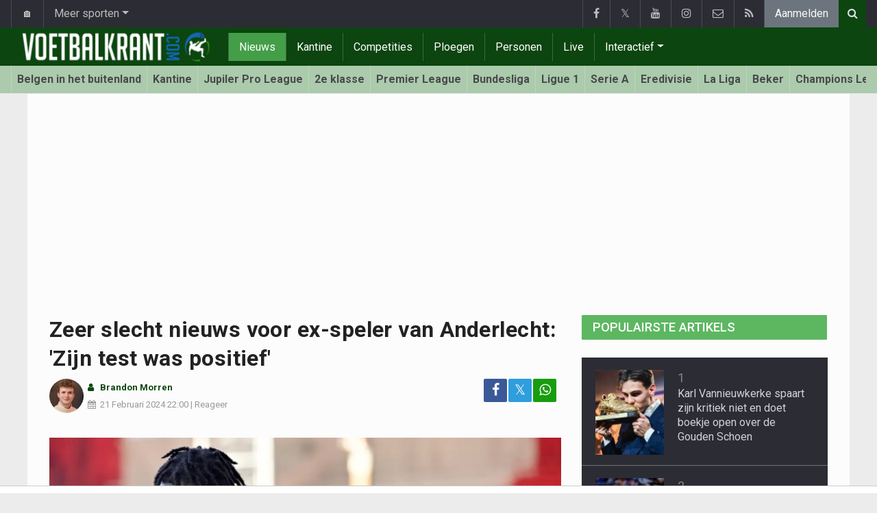

--- FILE ---
content_type: text/html; charset=UTF-8
request_url: https://www.voetbalkrant.com/nieuws/2024-02-21/zeer-slecht-nieuws-voor-ex-speler-van-anderlecht-zijn-test-was-positief
body_size: 20291
content:
<!doctype html>
<html lang="nl" class="no-js">
		<head>
		<meta charset="utf-8">
		<meta http-equiv="X-UA-Compatible" content="IE=edge">
		<meta name="viewport" content="width=device-width, initial-scale=1, shrink-to-fit=no">

		<title>Zeer slecht nieuws voor ex-speler van Anderlecht: 'Zijn test was positief' - Voetbalnieuws | Voetbalkrant.com</title>

						<link rel="alternate" type="application/rss+xml" title="Voetbalkrant.com" href="https://www.voetbalkrant.com/rss">
		<meta name="title" content="Zeer slecht nieuws voor ex-speler van Anderlecht: &#039;Zijn test was positief&#039; - Voetbalnieuws | Voetbalkrant.com" />
		<meta name="description" content="Christian Kouamé werd in de zomer van 2021 verhuurd aan Anderlecht. Afgelopen week won de speler de Afrika Cup, maar nu krijgt hij plots zeer slecht nieuws te horen." />
		<meta name="keywords" content="" />
		<meta name="robots" content="index,follow,max-image-preview:large" />
		<meta name="copyright" content="Copyright 2002-2026 www.voetbalkrant.com" />
		<meta name="language" content="nl" />

		        <link rel="preconnect" href="https://fonts.googleapis.com">
        <link rel="preconnect" href="https://fonts.gstatic.com" crossorigin>
        <link rel="preconnect" href="https://www.googletagmanager.com" />

        <link rel="dns-prefetch" href="https://fonts.googleapis.com" />
        <link rel="dns-prefetch" href="https://fonts.gstatic.com" />
        <link rel="dns-prefetch" href="https://www.googletagmanager.com" />
        <link rel="preload" href="https://www.sportid.be/css/top-20250311.min.css" as="style">
        <link rel="preload" href="https://fonts.googleapis.com/css2?family=Roboto+Slab:ital,wght@0,300;0,400;0,500;0,600;0,700;1,400&family=Roboto:ital,wght@0,300;0,400;0,500;0,600;0,700;1,400&display=swap" as="font" crossorigin>
                    <link rel="preload" fetchpriority="high" href="https://www.voetbalkrant.com/media/cache/300x250/images/2022/05/08/full/zirkzee-joshua---kouame-christian.webp" as="image" media="(max-width: 324.9px)" type="image/webp">
            <link rel="preload" fetchpriority="high" href="https://www.voetbalkrant.com/media/cache/400x280/images/2022/05/08/full/zirkzee-joshua---kouame-christian.webp" as="image" media="(min-width: 325px) and (max-width: 424.9px)" type="image/webp">
            <link rel="preload" fetchpriority="high" href="https://www.voetbalkrant.com/media/cache/500x350/images/2022/05/08/full/zirkzee-joshua---kouame-christian.webp" as="image" media="(min-width: 425px) and (max-width: 524.9px)" type="image/webp">
            <link rel="preload" fetchpriority="high" href="https://www.voetbalkrant.com/media/cache/600x400/images/2022/05/08/full/zirkzee-joshua---kouame-christian.webp" as="image" media="(min-width: 525px) and (max-width: 624.9px)" type="image/webp">
            <link rel="preload" fetchpriority="high" href="https://www.voetbalkrant.com/media/cache/full/images/2022/05/08/full/zirkzee-joshua---kouame-christian.webp" as="image" media="(min-width: 625px)" type="image/webp">
        
						<link rel="apple-touch-icon" sizes="180x180" href="https://www.sportid.be/images/icons/soccer/apple-touch-icon.png">
        <link rel="icon" type="image/png" sizes="32x32" href="https://www.sportid.be/images/icons/soccer/favicon-32x32.png">
        <link rel="icon" type="image/png" sizes="16x16" href="https://www.sportid.be/images/icons/soccer/favicon-16x16.png">
        <link rel="manifest" href="https://www.sportid.be/images/icons/soccer/site.webmanifest">
                <link rel="shortcut icon" href="https://www.sportid.be/images/icons/soccer/favicon.ico">
        <meta name="msapplication-TileColor" content="#4cb050">
        <meta name="msapplication-config" content="https://www.sportid.be/images/icons/soccer/browserconfig.xml">
        <meta name="theme-color" content="#ffffff">
		
				                    		<link rel="canonical" href="https://www.voetbalkrant.com/nieuws/2024-02-21/zeer-slecht-nieuws-voor-ex-speler-van-anderlecht-zijn-test-was-positief">
								<meta property="og:title" content="Zeer slecht nieuws voor ex-speler van Anderlecht: &#039;Zijn test was positief&#039;" />
		<meta property="og:description" content="Christian Kouamé werd in de zomer van 2021 verhuurd aan Anderlecht. Afgelopen week won de speler de Afrika Cup, maar nu krijgt hij plots zeer slecht nieuws te horen." />
		<meta property="og:url" content="https://www.voetbalkrant.com/nieuws/2024-02-21/zeer-slecht-nieuws-voor-ex-speler-van-anderlecht-zijn-test-was-positief" />
						<meta property="og:image" content="https://www.voetbalkrant.com/media/cache/large/images/2022/05/08/full/zirkzee-joshua---kouame-christian.webp" />
		<link rel="image_src" type="image/webp" href="https://www.voetbalkrant.com/media/cache/large/images/2022/05/08/full/zirkzee-joshua---kouame-christian.webp" />
				<meta property="og:site_name" content="Voetbalkrant.com" />
		<meta property="fb:app_id" content="66473854045" />
				    		    		    		<meta property="fb:pages" content="34106953120" />    		    				
		        <link rel="amphtml" href="https://www.voetbalkrant.com/nieuws/2024-02-21/zeer-slecht-nieuws-voor-ex-speler-van-anderlecht-zijn-test-was-positief/amp">        <meta property="og:type" content="article" />
                <meta property="og:image:width" content="1200" />
        <meta property="og:image:height" content="630" />
                <meta property="article:published_time" content="2024-02-21T22:00:00+01:00" />
        <meta property="article:modified_time" content="2024-02-22T14:00:17+01:00" />
                <meta property="article:publisher" content="https://www.facebook.com/Voetbalkrant" />        <meta property="article:section" content="Sports" />
                        <meta property="article:tag" content="Jupiler Pro League" />
                <meta property="article:tag" content="Serie A" />
                                        <meta property="article:tag" content="Anderlecht" />
                <meta property="article:tag" content="Fiorentina" />
                                        <meta property="article:tag" content="Christian  Kouame" />
                
                <meta name="twitter:card" content="summary_large_image">
                <meta name="twitter:site" content="@voetbalkrant">
        <meta name="twitter:creator" content="@voetbalkrant">
                <meta name="twitter:title" content="Zeer slecht nieuws voor ex-speler van Anderlecht: &#039;Zijn test was positief&#039;">
        <meta name="twitter:description" content="Christian Kouamé werd in de zomer van 2021 verhuurd aan Anderlecht. Afgelopen week won de speler de Afrika Cup, maar nu krijgt hij plots zeer slecht nieuws te horen.">
        <meta name="twitter:image" content="https://www.voetbalkrant.com/media/cache/large/images/2022/05/08/full/zirkzee-joshua---kouame-christian.webp">
		<link href="https://fonts.googleapis.com/css2?family=Roboto+Slab:ital,wght@0,300;0,400;0,500;0,600;0,700;1,400&family=Roboto:ital,wght@0,300;0,400;0,500;0,600;0,700;1,400&display=swap" rel="stylesheet">
		<!-- Bootstrap core CSS -->
		            <link href="https://www.sportid.be/css/top-20250311.min.css" rel="stylesheet">
		
		
        		
        		
		<script type="text/javascript">
 window.dataLayer = window.dataLayer || [];
 
 dataLayer.push({'loggedIn':'false',});
 (function(w,d,s,l,i){w[l]=w[l]||[];w[l].push({'gtm.start':
 new Date().getTime(),event:'gtm.js'});var f=d.getElementsByTagName(s)[0],
 j=d.createElement(s),dl=l!='dataLayer'?'&l='+l:'';j.async=true;j.src=
 'https://www.googletagmanager.com/gtm.js?id='+i+dl;f.parentNode.insertBefore(j,f);
 })(window,document,'script','dataLayer','GTM-FBT8');
 </script><script async src="https://tags.refinery89.com/voetbalkrantcom.js"></script>
		<!-- HTML5 shim and Respond.js for IE8 support of HTML5 elements and media queries -->
		<!--[if lt IE 9]>
			<script src="https://oss.maxcdn.com/html5shiv/3.7.3/html5shiv.min.js"></script>
			<script src="https://oss.maxcdn.com/respond/1.4.2/respond.min.js"></script>
		<![endif]-->

		<script>document.documentElement.classList.remove("no-js");</script>
	</head>


	<body>
<noscript><iframe src="https://www.googletagmanager.com/ns.html?id=GTM-FBT8" height="0" width="0" style="display:none;visibility:hidden"></iframe></noscript>
<div id="wrapper" data-color="green">
		<header id="header">
    		<!-- Begin .top-menu -->
    		    		<nav id="top-menu" class="navbar navbar-expand navbar-dark">
    			<div class="container">
        			<ul class="navbar-nav mr-auto">
    			                				<li class="nav-item d-none d-sm-block"><a class="nav-link" href="//www.sport-planet.eu/" data-toggle="tooltip" data-placement="bottom" title="Sport-planet.eu">🏠</a></li>
        				<li class="nav-item dropdown">
        					<a class="nav-link dropdown-toggle" data-toggle="dropdown" href="#" role="button" aria-haspopup="true" aria-expanded="false">Meer sporten</a>
        					<div class="dropdown-menu">
        						                                <a class="dropdown-item" href="https://www.voetbalkrant.com/">Voetbal</a>
                                <a class="dropdown-item" href="https://www.wielerkrant.be/">Wielrennen</a>
                                <a class="dropdown-item" href="https://www.autosportkrant.be/">Auto/motorsport</a>
                                                                                                        						        		                        					</div>
        				</li>
        		                				        			            			</ul>
        			<ul class="navbar-nav my-2 my-md-0 social-icons hovercolored">
        				<li class="nav-item facebook"><a class="nav-link facebook" href="https://www.facebook.com/Voetbalkrant" title="Facebook" target="_blank"><i class="fa fa-facebook"></i></a></li>        				<li class="nav-item twitter"><a class="nav-link" href="https://twitter.com/voetbalkrant" title="Twitter" target="_blank">𝕏</a></li>        				<li class="nav-item youtube d-none d-md-block"><a class="nav-link" href="https://www.youtube.com/voetbalkrantcom" title="YouTube" target="_blank"><i class="fa fa-youtube"></i></a></li>                        <li class="nav-item instagram d-none d-md-block"><a class="nav-link" href="https://www.instagram.com/voetbalkrant.be" title="Instagram" target="_blank"><i class="fa fa-instagram"></i></a></li>
        				<li class="nav-item pinterest d-none d-sm-block"><a class="nav-link" href="/contact" title="Contacteer ons"><i class="fa fa-envelope-o"></i></a></li>
        				<li class="nav-item rss d-none d-sm-block"><a class="nav-link" href="/rss" title="RSS Feed"><i class="fa fa-rss"></i></a></li>        				        				<li class="nav-item"><a class="nav-link bg-secondary text-light" rel="nofollow" href="/aanmelden?continue=https://www.voetbalkrant.com/nieuws/2024-02-21/zeer-slecht-nieuws-voor-ex-speler-van-anderlecht-zijn-test-was-positief">Aanmelden</a></li>
        				        			</ul>
        			        			<form class="form-inline d-none d-md-block" method="get" action="/zoeken">
        				<div class="search-container">
        					<div class="search-icon-btn"> <span style="cursor:pointer"><i class="fa fa-search"></i></span> </div>
        					<div class="search-input">
        						<input type="search" name="q" class="form-control search-bar" placeholder="Zoeken..." title="Zoeken"/>
        					</div>
        				</div>
        			</form>
        			    			</div>
    		</nav>
    		    		    			</header>
	<div class="clearfix"></div>
	<nav id="main-menu" class="navbar sticky-top navbar-expand-md navbar-dark">
		<div class="container">
																																    																											<a class="navbar-brand" href="/"><img src="https://www.voetbalkrant.com/images/logos/300x_/voetbalkrant.png" alt="Voetbalkrant.com" height="56" width="300" /></a>
			<button class="navbar-toggler" type="button" data-toggle="collapse" data-target="#navbarMainMenu" aria-controls="navbarMainMenu" aria-expanded="false">
				<span class="navbar-toggler-icon"></span>
			</button>
			<div class="collapse navbar-collapse" id="navbarMainMenu">
    			<ul class="nav navbar-nav">
    				    				    				    				    				        				                                                                                                                                                                                                				<li class="nav-item active"><a class="nav-link" href="/nieuws" title="Voetbalnieuws">Nieuws</a></li>
    				    				    				    				        				                                                                            				<li class="nav-item "><a class="nav-link" href="/kantine" title="Kantine">Kantine</a></li>
    				    				    				    				        				                                                                            				<li class="nav-item "><a class="nav-link" href="/competities" title="Competities">Competities</a></li>
    				    				    				    				        				                                                                            				<li class="nav-item "><a class="nav-link" href="/ploegen" title="Ploegen">Ploegen</a></li>
    				    				    				    				        				                                                                            				<li class="nav-item "><a class="nav-link" href="/personen" title="Personen">Personen</a></li>
    				    				    				    				        				                                                                            				<li class="nav-item "><a class="nav-link" href="/live" title="Live">Live</a></li>
    				    				    				    				    				<li class="nav-item dropdown">
    					<a href="#" class="dropdown-toggle" data-toggle="dropdown">Interactief</a>
    					<div class="dropdown-menu">
    						    						    						    						    						<a class="dropdown-item" href="/interactive">Prono/Managerspel</a>
    						    						    						    						    						    						    						    						<a class="dropdown-item" href="/etornooi">E-tornooi</a>
    						    						    						    						    						    						    						    						<a class="dropdown-item" href="/quiz">Quiz</a>
    						    						    						    						    					</div>
    				</li>
    				    				    				<li class="nav-item d-md-none "><a class="nav-link" href="/zoeken">Zoeken</a></li>    				<li class="nav-item d-md-none "><a class="nav-link" href="/contact">Contacteer ons</a></li>
    				    			</ul>
    		</div>
		</div>
	</nav>
	<nav id="second-menu" class="navbar navbar-expand navbar-light">
		<div class="container">
			<ul class="nav navbar-nav">
																				    				<li><a href="/belgen-in-het-buitenland">Belgen in het buitenland</a></li>
				    																    				<li><a href="/kantine">Kantine</a></li>
				    																    				<li><a href="/belgie/jupiler-pro-league">Jupiler Pro League</a></li>
				    																    				<li><a href="/belgie/2e-klasse">2e klasse</a></li>
				    																    				<li><a href="/engeland/premier-league">Premier League</a></li>
				    																    				<li><a href="/duitsland/bundesliga">Bundesliga</a></li>
				    																    				<li><a href="/frankrijk/ligue-1">Ligue 1</a></li>
				    																    				<li><a href="/italie/serie-a">Serie A</a></li>
				    																    				<li><a href="/nederland/nederlandse-eredivisie">Eredivisie</a></li>
				    																    				<li><a href="/spanje/la-liga">La Liga</a></li>
				    																    				<li><a href="/belgie/beker-van-belgie">Beker</a></li>
				    																    				<li><a href="/europa/champions-league">Champions League</a></li>
				    																    				<li><a href="/europa/europa-league">Europa League</a></li>
				    																    				<li><a href="/europa/conference-league">Conference League</a></li>
				    																    				<li><a href="/europa/wk-kwalificatie-europa">WK 2026</a></li>
				    															</ul>
                                        	</div>
    </nav>
		<div aria-live="polite" aria-atomic="true" style="position: relative;z-index:98;">
    	<div id="toasts" style="position:fixed; bottom: 16px; right: 16px;margin:16px;z-index:98;"></div>
    </div>
		<!--========== END #HEADER ==========-->
	<!--========== BEGIN #MAIN-SECTION ==========-->
	<section id="main-section">
	    		<div class="container">
		    					    		        					<div id="leaderboard_top" class="leaderboard text-center" style="min-height:250px;"></div>		</div>
                        <section class="module">
        	<div class="container">
        		        		        		<div class="row no-gutter">
        			<div class="col-sm-9 col-lg-8">
        				<article id="article" class="item-full" style="max-width:750px;">
		<div class="item-main">
		<div class="item-title">
            <h1 id="article-title">Zeer slecht nieuws voor ex-speler van Anderlecht: 'Zijn test was positief'</h1>
					</div>
		<div style="width:100%;">
			<div class="float-left">
                																<a href="https://www.voetbalkrant.com/redactie/brandon-morren"><img alt="Brandon Morren" src="https://www.sportid.be/images/writer/brandon-morren.webp" height="50" width="50" class="fixed rounded-circle" style="margin-right:6px;"/></a>
												                			</div>
			<div class="item-meta-elements float-left" style="line-height:25px;">
				<i class="fa fa-user date"></i> <strong class="date"><a class="font-weight-bold" href="https://www.voetbalkrant.com/redactie/brandon-morren">Brandon Morren</a></strong><br/>
				<span class="float-left"><i class="fa fa-calendar"></i><time class="op-published" datetime="2024-02-21T22:00:00+01:00"><a href="/nieuws/2024-02-21">21 Februari 2024</a> 22:00</time> | <a id="go_to_comments_top" href="#reacties" onclick="javascript:scrollToDiv('#reacties');return false;">Reageer</a></span>
			</div>
			<div id="social-icons" class="float-right d-none d-sm-block">
				<ul class="social-icons colored">
					<li><a id="share_facebook_top" aria-label="Deel op: Facebook" href="https://www.facebook.com/sharer.php?u=https%3A%2F%2Fwww.voetbalkrant.com%2Fnieuws%2F2024-02-21%2Fzeer-slecht-nieuws-voor-ex-speler-van-anderlecht-zijn-test-was-positief" target="_blank" class="facebook"><i class="fa fa-facebook"></i></a></li>
					<li><a id="share_twitter_top" aria-label="Deel op: Twitter" href="https://twitter.com/share?text=Zeer%20slecht%20nieuws%20voor%20ex-speler%20van%20Anderlecht%3A%20%27Zijn%20test%20was%20positief%27&url=https%3A%2F%2Fwww.voetbalkrant.com%2Fnieuws%2F2024-02-21%2Fzeer-slecht-nieuws-voor-ex-speler-van-anderlecht-zijn-test-was-positief" target="_blank" class="twitter">𝕏</a></li>
					<li><a id="share_whatsapp_top" aria-label="Deel op: WhatsApp" href="whatsapp://send?text=https://www.voetbalkrant.com/nieuws/2024-02-21/zeer-slecht-nieuws-voor-ex-speler-van-anderlecht-zijn-test-was-positief" class="whatsapp"><i class="fa fa-whatsapp"></i></a></li>
				</ul>
			</div>
		</div>
		<div class="clearfix"></div>
        				<div class="item-image-head">
			            <picture>
                                <source
                    srcset="https://www.voetbalkrant.com/media/cache/full/images/2022/05/08/full/zirkzee-joshua---kouame-christian.webp"
                    media="(min-width: 750px)"
                    width="750"
                    height="500"
                    type="image/webp"
                />
                <source
                    srcset="https://www.voetbalkrant.com/media/cache/600x400/images/2022/05/08/full/zirkzee-joshua---kouame-christian.webp"
                    media="(min-width: 625px)"
                    width="600"
                    height="400"
                    type="image/webp"
                />
                <source
                    srcset="https://www.voetbalkrant.com/media/cache/500x350/images/2022/05/08/full/zirkzee-joshua---kouame-christian.webp"
                    media="(min-width: 525px)"
                    width="500"
                    height="350"
                    type="image/webp"
                />
                <source
                    srcset="https://www.voetbalkrant.com/media/cache/400x280/images/2022/05/08/full/zirkzee-joshua---kouame-christian.webp"
                    media="(min-width: 425px)"
                    width="400"
                    height="280"
                    type="image/webp"
                />
                <source
                    srcset="https://www.voetbalkrant.com/media/cache/300x250/images/2022/05/08/full/zirkzee-joshua---kouame-christian.webp"
                    media="(max-width: 299px)"
                    width="300"
                    height="200"
                    type="image/webp"
                />
                <img
                    class="img-fluid"
                    src="https://www.voetbalkrant.com/media/cache/full/images/2022/05/08/full/zirkzee-joshua---kouame-christian.webp"
                    srcset="https://www.voetbalkrant.com/media/cache/full/images/2022/05/08/full/zirkzee-joshua---kouame-christian.webp"
                    alt="Zeer slecht nieuws voor ex-speler van Anderlecht: &#039;Zijn test was positief&#039;"
                    width="750"
                    height="500" fetchpriority="high"
                />
            </picture>
            			<noscript>
				<img class="img-fluid" src="https://www.voetbalkrant.com/media/cache/full/images/2022/05/08/full/zirkzee-joshua---kouame-christian.webp" alt="Zeer slecht nieuws voor ex-speler van Anderlecht: &#039;Zijn test was positief&#039;" width="750" height="500" />
			</noscript>
			<br/><span class="copyright">Foto: &copy; photonews</span>		</div>
		<div class="clearfix"></div>
		            	    	<div id="requestNotificationPermission" class="d-none alert alert-warning"><span class="badge badge-warning">NIEUW</span> <a id="btnRequestNotificationPermission" href="#" class="alert-link">Ontvang meldingen bij belangrijk nieuws! <u>Schrijf je HIER in!</u></a></div>
        		<div class="item-content">

			            			                <a href="https://instagram.com/voetbalkrant.be" target="_blank" style="text-decoration:none;">
		<div style="background-color:#e1306c;text-align:center;">
          <p style="border-width:0px;"><span class="btn btn-block text-white" style="font-size:16px;"><i class="fa fa-instagram"></i> Volg Voetbalkrant nu via Instagram!</span></p>
        </div>
    </a>            
						<p class="intro">Christian Kouamé werd in de zomer van 2021 verhuurd aan Anderlecht. Afgelopen week won de speler de Afrika Cup, maar nu krijgt hij plots zeer slecht nieuws te horen.</p>
												<div id="ad-intro-text" class="text-center" style="min-height:250px;"></div>
									            						<div id="article_text">
            	                                			    <p>De aanvaller van <a href="/italie/fiorentina">Fiorentina</a> heeft namelijk malaria opgelopen. Dat laat de club zelf weten in een persbericht.&nbsp;</p><p>&#39;Christian <a href="/ivoorkust/kouame-christian">Kouame</a> deed woensdagochtend een malariatest nadat hij koorts en een gevoel van malaise had gekregen in de nacht van 20 op 21 februari. De test was positief&#39;, klinkt het op de clubwebsite.</p><p>&#39;Christian is in het ziekenhuis opgenomen voor behandeling en zal de komende dagen verder worden onderzocht.&#39;</p><p>Hij speelde al 108 wedstrijden voor de Italiaanse club waarin hij negen keer kon scoren en 13 assists gaf. Ook op de Afrika Cup maakte hij heel wat minuten bij Ivoorkust, al kwam hij in de finale niet van de bank.</p>
			    			</div>

			                

			
    		<div class="clearfix row no-gutters">
    			<div class="col">
            		<ul class="social-icons colored">
            			<li><a id="share_facebook_bottom" aria-label="Deel op: Facebook" href="https://www.facebook.com/sharer.php?u=https%3A%2F%2Fwww.voetbalkrant.com%2Fnieuws%2F2024-02-21%2Fzeer-slecht-nieuws-voor-ex-speler-van-anderlecht-zijn-test-was-positief" target="_blank" class="facebook rounded-pill"><i class="fa fa-facebook text-white"></i></a></li>
            			<li><a id="share_twitter_bottom" aria-label="Deel op: Twitter" href="https://twitter.com/share?text=Zeer%20slecht%20nieuws%20voor%20ex-speler%20van%20Anderlecht%3A%20%27Zijn%20test%20was%20positief%27&url=https%3A%2F%2Fwww.voetbalkrant.com%2Fnieuws%2F2024-02-21%2Fzeer-slecht-nieuws-voor-ex-speler-van-anderlecht-zijn-test-was-positief" target="_blank" class="twitter rounded-pill text-white text-decoration-none">𝕏</a></li>
            			<li><a id="share_whatsapp_bottom" aria-label="Deel op: WhatsApp" href="whatsapp://send?text=https://www.voetbalkrant.com/nieuws/2024-02-21/zeer-slecht-nieuws-voor-ex-speler-van-anderlecht-zijn-test-was-positief" class="whatsapp rounded-pill"><i class="fa fa-whatsapp text-white"></i></a></li>
            		</ul>
            	</div>
            	<div class="col text-center align-middle">
            	                	    <a id="go_to_comments_bottom" href="#reacties" onclick="javascript:scrollToDiv('#reacties');return false;" class="rounded-pill" style="text-decoration:none;line-height: 34px;background-color:#17771c;color:white;padding:5px;"><i class="fa fa-comment"></i> Reageer</a>
            	                	</div>
            	            	<div class="col align-middle">
                	<a class="float-right text-warning" href="#" onclick="javascript:$(this).hide();$('#correct-article').removeClass('d-none');$('#correct-article-text').focus();return false;" style="text-decoration:none;line-height: 34px;"><span class="fa fa-exclamation-triangle"></span> Corrigeer</a>
                	<div id="correct-article" class="float-right alert alert-warning d-none">
                		Fout gevonden in bovenstaand artikel? Meld het hier!<br/>
                		<textarea id="correct-article-text" class="form-control" rows="3" cols="20"></textarea><br/>
                		<p class="text-center"><button id="correct-article-button" class="btn btn-warning"><span id="correct-article-feedback"></span> Verstuur</button></p>
                	</div>
            	</div>
            	            </div>

            <div class="OUTBRAIN" data-src="https://www.voetbalkrant.com/nieuws/2024-02-21/zeer-slecht-nieuws-voor-ex-speler-van-anderlecht-zijn-test-was-positief" data-widget-id="AR_1"></div>
<script>dataLayer.push({'event': 'TaboolaAvailable'});</script>
			
                    	<div class="spacer"></div>

								</div>
				<a href="/nieuws/ontvangen">
		<div style="background-color:#4CB050;text-align:center;">
          <p style="border-width:0px;"><span class="btn btn-block text-white" style="font-size:16px;">Schrijf je nu in voor de Voetbalkrant nieuwsbrief</span></p>
        </div>
    </a>
			
    	<div class="spacer"></div>
	</div>
	<!--  End .post -->
	<div class="clearfix"></div>
	<div class="tags">
        				    		        		        		
<div class="btn-group">
		<a href="/aanmelden" aria-label="Aanmelden" class="btn btn-sm btn-dark"><span class="fa fa-star"></span></a>
		<a href="/belgie/jupiler-pro-league" class="btn btn-sm btn-dark">Jupiler Pro League</a>
	<button type="button" class="comment-btn btn btn-sm btn-dark dropdown-toggle" id="rel_competition_1" data-toggle="dropdown" aria-haspopup="true" aria-expanded="false"></button>
	<div class="dropdown-menu dropdown-menu-right" aria-labelledby="rel_competition_1">
		<span class="dropdown-header">Jupiler Pro League</span>
				<a class="dropdown-item" href="/belgie/jupiler-pro-league"><span class="fa fa-newspaper-o fa-fw"></span> Nieuws</a>
		<a class="dropdown-item" href="/belgie/jupiler-pro-league/kalender"><span class="fa fa-calendar fa-fw"></span> Kalender</a>
		<a class="dropdown-item" href="/belgie/jupiler-pro-league/kalender/download"><span class="fa fa-download fa-fw"></span> Download kalender</a>
				<a class="dropdown-item" href="/belgie/jupiler-pro-league/stand"><span class="fa fa-list-ol fa-fw"></span> Stand</a>
						<a class="dropdown-item" href="/belgie/jupiler-pro-league/statistieken"><span class="fa fa-line-chart fa-fw"></span> Statistieken</a>
		<a class="dropdown-item" href="/belgie/jupiler-pro-league/transfers"><span class="fa fa-exchange fa-fw"></span> Transfers</a>
	</div>
</div>
        		    		        		        		
<div class="btn-group">
		<a href="/aanmelden" aria-label="Aanmelden" class="btn btn-sm btn-dark"><span class="fa fa-star"></span></a>
		<a href="/italie/serie-a" class="btn btn-sm btn-dark">Serie A</a>
	<button type="button" class="comment-btn btn btn-sm btn-dark dropdown-toggle" id="rel_competition_14" data-toggle="dropdown" aria-haspopup="true" aria-expanded="false"></button>
	<div class="dropdown-menu dropdown-menu-right" aria-labelledby="rel_competition_14">
		<span class="dropdown-header">Serie A</span>
				<a class="dropdown-item" href="/italie/serie-a"><span class="fa fa-newspaper-o fa-fw"></span> Nieuws</a>
		<a class="dropdown-item" href="/italie/serie-a/kalender"><span class="fa fa-calendar fa-fw"></span> Kalender</a>
		<a class="dropdown-item" href="/italie/serie-a/kalender/download"><span class="fa fa-download fa-fw"></span> Download kalender</a>
				<a class="dropdown-item" href="/italie/serie-a/stand"><span class="fa fa-list-ol fa-fw"></span> Stand</a>
						<a class="dropdown-item" href="/italie/serie-a/statistieken"><span class="fa fa-line-chart fa-fw"></span> Statistieken</a>
		<a class="dropdown-item" href="/italie/serie-a/transfers"><span class="fa fa-exchange fa-fw"></span> Transfers</a>
	</div>
</div>
        		    								    		    			            		            		
<div class="btn-group">
		<a href="/aanmelden" aria-label="Aanmelden" class="btn btn-sm btn-dark"><span class="fa fa-star"></span></a>
		<a href="/belgie/anderlecht" class="btn btn-sm btn-dark"><img alt="Anderlecht" src="https://www.sportid.be/images/soccer/teams/anderlecht.png" height="20" width="20"/></a>
	<button type="button" class="comment-btn btn btn-sm btn-dark dropdown-toggle" id="rel_team_1" data-toggle="dropdown" aria-haspopup="true" aria-expanded="false"></button>
	<ul class="dropdown-menu dropdown-menu-right" aria-labelledby="rel_team_1">
		<span class="dropdown-header">Anderlecht</span>
				<a class="dropdown-item" href="/belgie/anderlecht"><span class="fa fa-newspaper-o"></span> Nieuws</a>
		<a class="dropdown-item" href="/belgie/anderlecht/info"><span class="fa fa-info-circle fa-fw"></span> Info</a>
		<a class="dropdown-item" href="/belgie/anderlecht/spelers"><span class="fa fa-users fa-fw"></span> Spelers</a>
		<a class="dropdown-item" href="/belgie/anderlecht/kalender"><span class="fa fa-calendar fa-fw"></span> Kalender</a>
		<a class="dropdown-item" href="/belgie/anderlecht/kalender/download"><span class="fa fa-download fa-fw"></span> Download kalender</a>
		<a class="dropdown-item" href="/belgie/anderlecht/transfers"><span class="fa fa-exchange fa-fw"></span> Transfers</a>
	</ul>
</div>
            		        		    		    			            		            		
<div class="btn-group">
		<a href="/aanmelden" aria-label="Aanmelden" class="btn btn-sm btn-dark"><span class="fa fa-star"></span></a>
		<a href="/italie/fiorentina" class="btn btn-sm btn-dark"><img alt="Fiorentina" src="https://www.sportid.be/images/soccer/teams/Fiorentina-icon.png" height="20" width="20"/></a>
	<button type="button" class="comment-btn btn btn-sm btn-dark dropdown-toggle" id="rel_team_907" data-toggle="dropdown" aria-haspopup="true" aria-expanded="false"></button>
	<ul class="dropdown-menu dropdown-menu-right" aria-labelledby="rel_team_907">
		<span class="dropdown-header">Fiorentina</span>
				<a class="dropdown-item" href="/italie/fiorentina"><span class="fa fa-newspaper-o"></span> Nieuws</a>
		<a class="dropdown-item" href="/italie/fiorentina/info"><span class="fa fa-info-circle fa-fw"></span> Info</a>
		<a class="dropdown-item" href="/italie/fiorentina/spelers"><span class="fa fa-users fa-fw"></span> Spelers</a>
		<a class="dropdown-item" href="/italie/fiorentina/kalender"><span class="fa fa-calendar fa-fw"></span> Kalender</a>
		<a class="dropdown-item" href="/italie/fiorentina/kalender/download"><span class="fa fa-download fa-fw"></span> Download kalender</a>
		<a class="dropdown-item" href="/italie/fiorentina/transfers"><span class="fa fa-exchange fa-fw"></span> Transfers</a>
	</ul>
</div>
            		        		    								
<div class="btn-group">
		<a href="/aanmelden" aria-label="Aanmelden" class="btn btn-sm btn-dark"><span class="fa fa-star"></span></a>
		<a href="/ivoorkust/kouame-christian" class="btn btn-sm btn-dark">Christian  Kouame</a>
	</div>
			</div>
    <div class="spacer"></div>
    	<h2><a id="go_to_more_news" href="#more_news" onclick="javascript:scrollToDiv('#more_news');return false;" class="btn btn-outline-secondary btn-block"><i class="fa fa-arrow-down" style="margin-right:20px;" aria-hidden="true"></i>Meer nieuws <i class="fa fa-arrow-down" style="margin-left:20px;" aria-hidden="true"></i></a></h2>
</article>

<div class="clearfix"></div>
<div class="spacer"></div>
<div id="divComments"></div>
    <div id="more_news" class="overview-by-3">
						<div class="item">
		<div class="item-image">
			<a class="img-link " href="/nieuws/2026-01-14/transfernieuws-transfergeruchten">
    		    			    				    	<img class="lazy img-fluid img-full rounded" loading="lazy" src="[data-uri]" data-src="https://www.voetbalkrant.com/media/cache/400x280/images/2019/04/16/full/voetbalkrantcom.webp" alt="Transfernieuws en Transfergeruchten 14/01: Rommens - Olsen - Kondogbia - Mebude - Nainggolan - Mbe Soh - Gueye" width="400" height="280"/>
			    	<noscript><img class="img-fluid rounded" src="https://www.voetbalkrant.com/media/cache/400x280/images/2019/04/16/full/voetbalkrantcom.webp" alt="Transfernieuws en Transfergeruchten 14/01: Rommens - Olsen - Kondogbia - Mebude - Nainggolan - Mbe Soh - Gueye" width="400" height="280"/></noscript>
			    				    		    </a>
			    								</div>
		<div class="item-content">
			<h3><a class="personalized_article_1" href="/nieuws/2026-01-14/transfernieuws-transfergeruchten">Transfernieuws en Transfergeruchten 14/01: Rommens - Olsen - Kondogbia - Mebude - Nainggolan - Mbe Soh - Gueye</a></h3>
			<div class="clearfix">
				<div class="item-date float-left">
					<i class="fa fa-calendar"></i><span class="time mr-2">17:40</span>
					    				<span class="float-right">
        				                		                		<a class="ml-1 rel_team_logo" href="/belgie/krc-genk"><img src="https://www.sportid.be/images/soccer/teams/racinggenk.png" alt="KRC Genk" title="KRC Genk" align="absmiddle" height="20" width="20" /></a>
                		                		                		                		<a class="ml-1 rel_team_logo" href="/belgie/westerlo"><img src="https://www.sportid.be/images/soccer/teams/westerlo.png" alt="Westerlo" title="Westerlo" align="absmiddle" height="20" width="20" /></a>
                		                		                		                		                		                		                		                		                		                		                		                		                		                		                		                		                		                		                		                		                		                		                		                		                		                		                		                		                		                		                		                		                		                		                		                		                		                		                		                		                		                		            		</span>
            						</div>
    			<!--p><a href="#" target="_blank" class="external-link">{news_item3.INTRO}</a></p-->
    			    			<div class="float-right">
    				<a class="overview_3col_comment" href="/nieuws/2026-01-14/transfernieuws-transfergeruchten#comments" aria-label="Reageer"><span class="fa fa-comment"></span></a>
    			</div>
    		</div>
		</div>
	</div>
							<div class="item">
		<div class="item-image">
			<a class="img-link " href="/nieuws/2026-01-14/de-kassa-rinkelt-bij-westerlo-en-genk-tuur-rommens-trekt-officieel-naar-rangers-dit-zijn-de-details">
    		    			    				    	<img class="lazy img-fluid img-full rounded" loading="lazy" src="[data-uri]" data-src="https://www.voetbalkrant.com/media/cache/400x280/images/2025/05/09/full/rommens-tuur.webp" alt="De kassa rinkelt bij Westerlo (en Genk): Tuur Rommens trekt officieel naar Rangers, dit zijn de details" width="400" height="280"/>
			    	<noscript><img class="img-fluid rounded" src="https://www.voetbalkrant.com/media/cache/400x280/images/2025/05/09/full/rommens-tuur.webp" alt="De kassa rinkelt bij Westerlo (en Genk): Tuur Rommens trekt officieel naar Rangers, dit zijn de details" width="400" height="280"/></noscript>
			    				    		    </a>
			    								</div>
		<div class="item-content">
			<h3><a class="personalized_article_2" href="/nieuws/2026-01-14/de-kassa-rinkelt-bij-westerlo-en-genk-tuur-rommens-trekt-officieel-naar-rangers-dit-zijn-de-details">De kassa rinkelt bij Westerlo (en Genk): Tuur Rommens trekt officieel naar Rangers, dit zijn de details</a></h3>
			<div class="clearfix">
				<div class="item-date float-left">
					<i class="fa fa-calendar"></i><span class="time mr-2">17:40</span>
					    				<span class="float-right">
        				                		                		<a class="ml-1 rel_team_logo" href="/belgie/krc-genk"><img src="https://www.sportid.be/images/soccer/teams/racinggenk.png" alt="KRC Genk" title="KRC Genk" align="absmiddle" height="20" width="20" /></a>
                		                		                		                		<a class="ml-1 rel_team_logo" href="/belgie/westerlo"><img src="https://www.sportid.be/images/soccer/teams/westerlo.png" alt="Westerlo" title="Westerlo" align="absmiddle" height="20" width="20" /></a>
                		                		                		                		            		</span>
            						</div>
    			<!--p><a href="#" target="_blank" class="external-link">{news_item3.INTRO}</a></p-->
    			    			<div class="float-right">
    				<a class="overview_3col_comment" href="/nieuws/2026-01-14/de-kassa-rinkelt-bij-westerlo-en-genk-tuur-rommens-trekt-officieel-naar-rangers-dit-zijn-de-details#comments" aria-label="Reageer"><span class="fa fa-comment"></span></a>
    			</div>
    		</div>
		</div>
	</div>
							<div class="item">
		<div class="item-image">
			<a class="img-link " href="/nieuws/2026-01-14/gent-coach-rik-de-mil-wil-duidelijke-verandering-zien-bij-kaa-gent">
    		    			    				    	<img class="lazy img-fluid img-full rounded" loading="lazy" src="[data-uri]" data-src="https://www.voetbalkrant.com/media/cache/400x280/images/2025/12/21/full/de-mil-rik.webp" alt="Gent-coach Rik De Mil wil duidelijke verandering zien bij KAA Gent" width="400" height="280"/>
			    	<noscript><img class="img-fluid rounded" src="https://www.voetbalkrant.com/media/cache/400x280/images/2025/12/21/full/de-mil-rik.webp" alt="Gent-coach Rik De Mil wil duidelijke verandering zien bij KAA Gent" width="400" height="280"/></noscript>
			    				    		    </a>
			    								</div>
		<div class="item-content">
			<h3><a class="personalized_article_3" href="/nieuws/2026-01-14/gent-coach-rik-de-mil-wil-duidelijke-verandering-zien-bij-kaa-gent">Gent-coach Rik De Mil wil duidelijke verandering zien bij KAA Gent</a></h3>
			<div class="clearfix">
				<div class="item-date float-left">
					<i class="fa fa-calendar"></i><span class="time mr-2">17:20</span>
					    				<span class="float-right">
        				                		                		<a class="ml-1 rel_team_logo" href="/belgie/anderlecht"><img src="https://www.sportid.be/images/soccer/teams/anderlecht.png" alt="Anderlecht" title="Anderlecht" align="absmiddle" height="20" width="20" /></a>
                		                		                		                		<a class="ml-1 rel_team_logo" href="/belgie/kaa-gent"><img src="https://www.sportid.be/images/soccer/teams/aagent.png" alt="KAA Gent" title="KAA Gent" align="absmiddle" height="20" width="20" /></a>
                		                		            		</span>
            						</div>
    			<!--p><a href="#" target="_blank" class="external-link">{news_item3.INTRO}</a></p-->
    			    			<div class="float-right">
    				<a class="overview_3col_comment" href="/nieuws/2026-01-14/gent-coach-rik-de-mil-wil-duidelijke-verandering-zien-bij-kaa-gent#comments" aria-label="Reageer"><span class="fa fa-comment"></span></a>
    			</div>
    		</div>
		</div>
	</div>
							<div class="item">
		<div class="item-image">
			<a class="img-link " href="/nieuws/2026-01-14/akkoord-bereikt-andreas-skov-olsen-verlaat-wolfsburg-en-gaat-een-nieuwe-uitdaging-aan">
    		    			    				    	<img class="lazy img-fluid img-full rounded" loading="lazy" src="[data-uri]" data-src="https://www.voetbalkrant.com/media/cache/400x280/images/2024/12/01/full/olsen-andreas-skov.webp" alt="Akkoord bereikt: Andreas Skov Olsen verlaat Wolfsburg en gaat een nieuwe uitdaging aan" width="400" height="280"/>
			    	<noscript><img class="img-fluid rounded" src="https://www.voetbalkrant.com/media/cache/400x280/images/2024/12/01/full/olsen-andreas-skov.webp" alt="Akkoord bereikt: Andreas Skov Olsen verlaat Wolfsburg en gaat een nieuwe uitdaging aan" width="400" height="280"/></noscript>
			    				    		    </a>
			    								</div>
		<div class="item-content">
			<h3><a class="personalized_article_4" href="/nieuws/2026-01-14/akkoord-bereikt-andreas-skov-olsen-verlaat-wolfsburg-en-gaat-een-nieuwe-uitdaging-aan">Akkoord bereikt: Andreas Skov Olsen verlaat Wolfsburg en gaat een nieuwe uitdaging aan</a></h3>
			<div class="clearfix">
				<div class="item-date float-left">
					<i class="fa fa-calendar"></i><span class="time mr-2">17:00</span>
					    				<span class="float-right">
        				                		                		<a class="ml-1 rel_team_logo" href="/belgie/club-brugge"><img src="https://www.sportid.be/images/soccer/teams/clubbrugge.png" alt="Club Brugge" title="Club Brugge" align="absmiddle" height="20" width="20" /></a>
                		                		                		                		<a class="ml-1 rel_team_logo" href="/duitsland/vfl-wolfsburg"><img src="https://www.sportid.be/images/soccer/teams/VfL-Wolfsburg-icon.png" alt="VfL Wolfsburg" title="VfL Wolfsburg" align="absmiddle" height="20" width="20" /></a>
                		                		                		                		            		</span>
            						</div>
    			<!--p><a href="#" target="_blank" class="external-link">{news_item3.INTRO}</a></p-->
    			    			<div class="float-right">
    				<a class="overview_3col_comment" href="/nieuws/2026-01-14/akkoord-bereikt-andreas-skov-olsen-verlaat-wolfsburg-en-gaat-een-nieuwe-uitdaging-aan#comments" aria-label="Reageer"><span class="fa fa-comment"></span> <small>4</small></a>
    			</div>
    		</div>
		</div>
	</div>
							<div class="item">
		<div class="item-image">
			<a class="img-link " href="/nieuws/2026-01-14/tien-jaar-zonder-prijs-anderlecht-beseft-wat-er-op-het-spel-staat">
    		    			    				    	<img class="lazy img-fluid img-full rounded" loading="lazy" src="[data-uri]" data-src="https://www.voetbalkrant.com/media/cache/400x280/images/2025/11/01/full/hasi-besnik.webp" alt="Tien jaar zonder prijs? Anderlecht beseft wat er op het spel staat" width="400" height="280"/>
			    	<noscript><img class="img-fluid rounded" src="https://www.voetbalkrant.com/media/cache/400x280/images/2025/11/01/full/hasi-besnik.webp" alt="Tien jaar zonder prijs? Anderlecht beseft wat er op het spel staat" width="400" height="280"/></noscript>
			    				    		    </a>
			    								</div>
		<div class="item-content">
			<h3><a class="personalized_article_5" href="/nieuws/2026-01-14/tien-jaar-zonder-prijs-anderlecht-beseft-wat-er-op-het-spel-staat">Tien jaar zonder prijs? Anderlecht beseft wat er op het spel staat</a></h3>
			<div class="clearfix">
				<div class="item-date float-left">
					<i class="fa fa-calendar"></i><span class="time mr-2">14:40</span>
					    				<span class="float-right">
        				                		                		<a class="ml-1 rel_team_logo" href="/belgie/anderlecht"><img src="https://www.sportid.be/images/soccer/teams/anderlecht.png" alt="Anderlecht" title="Anderlecht" align="absmiddle" height="20" width="20" /></a>
                		                		                		                		<a class="ml-1 rel_team_logo" href="/belgie/kaa-gent"><img src="https://www.sportid.be/images/soccer/teams/aagent.png" alt="KAA Gent" title="KAA Gent" align="absmiddle" height="20" width="20" /></a>
                		                		            		</span>
            						</div>
    			<!--p><a href="#" target="_blank" class="external-link">{news_item3.INTRO}</a></p-->
    			    			<div class="float-right">
    				<a class="overview_3col_comment" href="/nieuws/2026-01-14/tien-jaar-zonder-prijs-anderlecht-beseft-wat-er-op-het-spel-staat#comments" aria-label="Reageer"><span class="fa fa-comment"></span></a>
    			</div>
    		</div>
		</div>
	</div>
							<div class="item">
		<div class="item-image">
			<a class="img-link " href="/nieuws/2026-01-14/opvallend-standard-haalt-nog-een-doelman-in-huis-die-eerder-al-op-sclessin-rondliep">
    		    			    				    	<img class="lazy img-fluid img-full rounded" loading="lazy" src="[data-uri]" data-src="https://www.voetbalkrant.com/media/cache/400x280/images/2025/03/21/full/stade-sclessin.webp" alt="Opvallend: Standard haalt nog een doelman in huis, die eerder al op Sclessin rondliep" width="400" height="280"/>
			    	<noscript><img class="img-fluid rounded" src="https://www.voetbalkrant.com/media/cache/400x280/images/2025/03/21/full/stade-sclessin.webp" alt="Opvallend: Standard haalt nog een doelman in huis, die eerder al op Sclessin rondliep" width="400" height="280"/></noscript>
			    				    		    </a>
			    								</div>
		<div class="item-content">
			<h3><a class="personalized_article_6" href="/nieuws/2026-01-14/opvallend-standard-haalt-nog-een-doelman-in-huis-die-eerder-al-op-sclessin-rondliep">Opvallend: Standard haalt nog een doelman in huis, die eerder al op Sclessin rondliep</a></h3>
			<div class="clearfix">
				<div class="item-date float-left">
					<i class="fa fa-calendar"></i><span class="time mr-2">15:45</span>
					    				<span class="float-right">
        				                		                		<a class="ml-1 rel_team_logo" href="/belgie/standard"><img src="https://www.sportid.be/images/soccer/teams/standard.png" alt="Standard" title="Standard" align="absmiddle" height="20" width="20" /></a>
                		                		                		                		<a class="ml-1 rel_team_logo" href="/belgie/oh-leuven"><img src="https://www.sportid.be/images/soccer/teams/ohl.png" alt="OH Leuven" title="OH Leuven" align="absmiddle" height="20" width="20" /></a>
                		                		            		</span>
            						</div>
    			<!--p><a href="#" target="_blank" class="external-link">{news_item3.INTRO}</a></p-->
    			    			<div class="float-right">
    				<a class="overview_3col_comment" href="/nieuws/2026-01-14/opvallend-standard-haalt-nog-een-doelman-in-huis-die-eerder-al-op-sclessin-rondliep#comments" aria-label="Reageer"><span class="fa fa-comment"></span></a>
    			</div>
    		</div>
		</div>
	</div>
							<div class="item">
		<div class="item-image">
			<a class="img-link " href="/nieuws/2026-01-14/ploegen-bovenaan-het-klassement-zijn-gewaarschuwd-jpl-club-spreekt-duidelijke-titelambities-uit">
    		    			    				    	<img class="lazy img-fluid img-full rounded" loading="lazy" src="[data-uri]" data-src="https://www.voetbalkrant.com/media/cache/400x280/images/2024/02/28/full/club-brugge-union-sg.webp" alt="Ploegen bovenaan het klassement zijn gewaarschuwd: JPL-club spreekt duidelijke titelambities uit" width="400" height="280"/>
			    	<noscript><img class="img-fluid rounded" src="https://www.voetbalkrant.com/media/cache/400x280/images/2024/02/28/full/club-brugge-union-sg.webp" alt="Ploegen bovenaan het klassement zijn gewaarschuwd: JPL-club spreekt duidelijke titelambities uit" width="400" height="280"/></noscript>
			    				    		    </a>
			    								</div>
		<div class="item-content">
			<h3><a class="personalized_article_7" href="/nieuws/2026-01-14/ploegen-bovenaan-het-klassement-zijn-gewaarschuwd-jpl-club-spreekt-duidelijke-titelambities-uit">Ploegen bovenaan het klassement zijn gewaarschuwd: JPL-club spreekt duidelijke titelambities uit</a></h3>
			<div class="clearfix">
				<div class="item-date float-left">
					<i class="fa fa-calendar"></i><span class="time mr-2">16:30</span>
					    				<span class="float-right">
        				                		                		<a class="ml-1 rel_team_logo" href="/belgie/union-sg"><img src="https://www.sportid.be/images/soccer/teams/union_sg.png" alt="Union SG" title="Union SG" align="absmiddle" height="20" width="20" /></a>
                		                		                		                		<a class="ml-1 rel_team_logo" href="/belgie/fcv-dender-eh"><img src="https://www.sportid.be/images/soccer/teams/dender.png" alt="FCV Dender EH" title="FCV Dender EH" align="absmiddle" height="20" width="20" /></a>
                		                		                		                		<a class="ml-1 rel_team_logo" href="/belgie/anderlecht/rsca-futures"><img src="https://www.sportid.be/images/soccer/teams/anderlecht.png" alt="RSCA Futures" title="RSCA Futures" align="absmiddle" height="20" width="20" /></a>
                		                		            		</span>
            						</div>
    			<!--p><a href="#" target="_blank" class="external-link">{news_item3.INTRO}</a></p-->
    			    			<div class="float-right">
    				<a class="overview_3col_comment" href="/nieuws/2026-01-14/ploegen-bovenaan-het-klassement-zijn-gewaarschuwd-jpl-club-spreekt-duidelijke-titelambities-uit#comments" aria-label="Reageer"><span class="fa fa-comment"></span> <small>1</small></a>
    			</div>
    		</div>
		</div>
	</div>
							<div class="item">
		<div class="item-image">
			<a class="img-link " href="/nieuws/2026-01-14/kv-mechelen-sterkhouder-miras-bekent-ik-voel-me-er-soms-schuldig-over">
    		    			    				    	<img class="lazy img-fluid img-full rounded" loading="lazy" src="[data-uri]" data-src="https://www.voetbalkrant.com/media/cache/400x280/images/2025/09/16/full/miras-nacho.webp" alt="KV Mechelen-sterkhouder Miras bekent: &quot;Ik voel me er soms schuldig over&quot;" width="400" height="280"/>
			    	<noscript><img class="img-fluid rounded" src="https://www.voetbalkrant.com/media/cache/400x280/images/2025/09/16/full/miras-nacho.webp" alt="KV Mechelen-sterkhouder Miras bekent: &quot;Ik voel me er soms schuldig over&quot;" width="400" height="280"/></noscript>
			    				    		    </a>
			    			                    <span class="label">Interview</span>    								</div>
		<div class="item-content">
			<h3><a class="personalized_article_8" href="/nieuws/2026-01-14/kv-mechelen-sterkhouder-miras-bekent-ik-voel-me-er-soms-schuldig-over">KV Mechelen-sterkhouder Miras bekent: "Ik voel me er soms schuldig over"</a></h3>
			<div class="clearfix">
				<div class="item-date float-left">
					<i class="fa fa-calendar"></i><span class="time mr-2">15:15</span>
					    				<span class="float-right">
        				                		                		<a class="ml-1 rel_team_logo" href="/belgie/kv-mechelen"><img src="https://www.sportid.be/images/soccer/teams/kvmechelen.png" alt="KV Mechelen" title="KV Mechelen" align="absmiddle" height="20" width="20" /></a>
                		                		            		</span>
            						</div>
    			<!--p><a href="#" target="_blank" class="external-link">{news_item3.INTRO}</a></p-->
    			    			<div class="float-right">
    				<a class="overview_3col_comment" href="/nieuws/2026-01-14/kv-mechelen-sterkhouder-miras-bekent-ik-voel-me-er-soms-schuldig-over#comments" aria-label="Reageer"><span class="fa fa-comment"></span></a>
    			</div>
    		</div>
		</div>
	</div>
							<div class="item">
		<div class="item-image">
			<a class="img-link " href="/nieuws/2026-01-14/groen-zwart-ruikt-versterking-cercle-brugge-dient-bod-in-voor-franse-verdediger">
    		    			    				    	<img class="lazy img-fluid img-full rounded" loading="lazy" src="[data-uri]" data-src="https://www.voetbalkrant.com/media/cache/400x280/images/2025/12/21/full/cercle-brugge.webp" alt="Groen-zwart ruikt versterking: Cercle Brugge dient bod in voor Franse verdediger" width="400" height="280"/>
			    	<noscript><img class="img-fluid rounded" src="https://www.voetbalkrant.com/media/cache/400x280/images/2025/12/21/full/cercle-brugge.webp" alt="Groen-zwart ruikt versterking: Cercle Brugge dient bod in voor Franse verdediger" width="400" height="280"/></noscript>
			    				    		    </a>
			    								</div>
		<div class="item-content">
			<h3><a class="personalized_article_9" href="/nieuws/2026-01-14/groen-zwart-ruikt-versterking-cercle-brugge-dient-bod-in-voor-franse-verdediger">Groen-zwart ruikt versterking: Cercle Brugge dient bod in voor Franse verdediger</a></h3>
			<div class="clearfix">
				<div class="item-date float-left">
					<i class="fa fa-calendar"></i><span class="time mr-2">16:00</span>
					    				<span class="float-right">
        				                		                		<a class="ml-1 rel_team_logo" href="/belgie/cercle-brugge"><img src="https://www.sportid.be/images/soccer/teams/cercle_brugge.png" alt="Cercle Brugge" title="Cercle Brugge" align="absmiddle" height="20" width="20" /></a>
                		                		                		                		            		</span>
            						</div>
    			<!--p><a href="#" target="_blank" class="external-link">{news_item3.INTRO}</a></p-->
    			    			<div class="float-right">
    				<a class="overview_3col_comment" href="/nieuws/2026-01-14/groen-zwart-ruikt-versterking-cercle-brugge-dient-bod-in-voor-franse-verdediger#comments" aria-label="Reageer"><span class="fa fa-comment"></span></a>
    			</div>
    		</div>
		</div>
	</div>
							<div class="item">
		<div class="item-image">
			<a class="img-link " href="/nieuws/2026-01-14/besnik-hasi-spreekt-zich-uit-over-gevoelig-dossier-bij-paars-wit">
    		    			    				    	<img class="lazy img-fluid img-full rounded" loading="lazy" src="[data-uri]" data-src="https://www.voetbalkrant.com/media/cache/400x280/images/2025/12/07/full/hasi-besnik.webp" alt="Besnik Hasi spreekt zich uit over gevoelig dossier bij paars-wit" width="400" height="280"/>
			    	<noscript><img class="img-fluid rounded" src="https://www.voetbalkrant.com/media/cache/400x280/images/2025/12/07/full/hasi-besnik.webp" alt="Besnik Hasi spreekt zich uit over gevoelig dossier bij paars-wit" width="400" height="280"/></noscript>
			    				    		    </a>
			    								</div>
		<div class="item-content">
			<h3><a class="personalized_article_10" href="/nieuws/2026-01-14/besnik-hasi-spreekt-zich-uit-over-gevoelig-dossier-bij-paars-wit">Besnik Hasi spreekt zich uit over gevoelig dossier bij paars-wit</a></h3>
			<div class="clearfix">
				<div class="item-date float-left">
					<i class="fa fa-calendar"></i><span class="time mr-2">14:20</span>
					    				<span class="float-right">
        				                		                		<a class="ml-1 rel_team_logo" href="/belgie/anderlecht"><img src="https://www.sportid.be/images/soccer/teams/anderlecht.png" alt="Anderlecht" title="Anderlecht" align="absmiddle" height="20" width="20" /></a>
                		                		                		                		<a class="ml-1 rel_team_logo" href="/belgie/kaa-gent"><img src="https://www.sportid.be/images/soccer/teams/aagent.png" alt="KAA Gent" title="KAA Gent" align="absmiddle" height="20" width="20" /></a>
                		                		            		</span>
            						</div>
    			<!--p><a href="#" target="_blank" class="external-link">{news_item3.INTRO}</a></p-->
    			    			<div class="float-right">
    				<a class="overview_3col_comment" href="/nieuws/2026-01-14/besnik-hasi-spreekt-zich-uit-over-gevoelig-dossier-bij-paars-wit#comments" aria-label="Reageer"><span class="fa fa-comment"></span></a>
    			</div>
    		</div>
		</div>
	</div>
							<div class="item">
		<div class="item-image">
			<a class="img-link " href="/nieuws/2026-01-14/voor-het-eerst-te-zien-voor-kraker-tegen-kaa-gent-anderlecht-verrast-met-opvallende-nieuwigheid">
    		    			    				    	<img class="lazy img-fluid img-full rounded" loading="lazy" src="[data-uri]" data-src="https://www.voetbalkrant.com/media/cache/400x280/images/2026/01/07/full/anderlecht.webp" alt="Voor het eerst te zien voor kraker tegen KAA Gent: Anderlecht verrast met opvallende nieuwigheid" width="400" height="280"/>
			    	<noscript><img class="img-fluid rounded" src="https://www.voetbalkrant.com/media/cache/400x280/images/2026/01/07/full/anderlecht.webp" alt="Voor het eerst te zien voor kraker tegen KAA Gent: Anderlecht verrast met opvallende nieuwigheid" width="400" height="280"/></noscript>
			    				    		    </a>
			    								</div>
		<div class="item-content">
			<h3><a class="personalized_article_11" href="/nieuws/2026-01-14/voor-het-eerst-te-zien-voor-kraker-tegen-kaa-gent-anderlecht-verrast-met-opvallende-nieuwigheid">Voor het eerst te zien voor kraker tegen KAA Gent: Anderlecht verrast met opvallende nieuwigheid</a></h3>
			<div class="clearfix">
				<div class="item-date float-left">
					<i class="fa fa-calendar"></i><span class="time mr-2">13:30</span>
					    				<span class="float-right">
        				                		                		<a class="ml-1 rel_team_logo" href="/belgie/anderlecht"><img src="https://www.sportid.be/images/soccer/teams/anderlecht.png" alt="Anderlecht" title="Anderlecht" align="absmiddle" height="20" width="20" /></a>
                		                		                		                		<a class="ml-1 rel_team_logo" href="/belgie/kaa-gent"><img src="https://www.sportid.be/images/soccer/teams/aagent.png" alt="KAA Gent" title="KAA Gent" align="absmiddle" height="20" width="20" /></a>
                		                		            		</span>
            						</div>
    			<!--p><a href="#" target="_blank" class="external-link">{news_item3.INTRO}</a></p-->
    			    			<div class="float-right">
    				<a class="overview_3col_comment" href="/nieuws/2026-01-14/voor-het-eerst-te-zien-voor-kraker-tegen-kaa-gent-anderlecht-verrast-met-opvallende-nieuwigheid#comments" aria-label="Reageer"><span class="fa fa-comment"></span> <small>1</small></a>
    			</div>
    		</div>
		</div>
	</div>
							<div class="item">
		<div class="item-image">
			<a class="img-link " href="/nieuws/2026-01-14/niet-om-te-schreeuwen-de-echte-reden-waarom-verhaeghe-naar-de-kleedkamer-trok-tijdens-bekerexit-club-brugge">
    		    			    				    	<img class="lazy img-fluid img-full rounded" loading="lazy" src="[data-uri]" data-src="https://www.voetbalkrant.com/media/cache/400x280/images/2025/02/24/full/verhaeghe-bart.webp" alt="Niet om te schreeuwen: de échte reden waarom Verhaeghe naar de kleedkamer trok tijdens bekerexit Club Brugge" width="400" height="280"/>
			    	<noscript><img class="img-fluid rounded" src="https://www.voetbalkrant.com/media/cache/400x280/images/2025/02/24/full/verhaeghe-bart.webp" alt="Niet om te schreeuwen: de échte reden waarom Verhaeghe naar de kleedkamer trok tijdens bekerexit Club Brugge" width="400" height="280"/></noscript>
			    				    		    </a>
			    								</div>
		<div class="item-content">
			<h3><a class="personalized_article_12" href="/nieuws/2026-01-14/niet-om-te-schreeuwen-de-echte-reden-waarom-verhaeghe-naar-de-kleedkamer-trok-tijdens-bekerexit-club-brugge">Niet om te schreeuwen: de échte reden waarom Verhaeghe naar de kleedkamer trok tijdens bekerexit Club Brugge</a></h3>
			<div class="clearfix">
				<div class="item-date float-left">
					<i class="fa fa-calendar"></i><span class="time mr-2">15:30</span>
					    				<span class="float-right">
        				                		                		<a class="ml-1 rel_team_logo" href="/belgie/club-brugge"><img src="https://www.sportid.be/images/soccer/teams/clubbrugge.png" alt="Club Brugge" title="Club Brugge" align="absmiddle" height="20" width="20" /></a>
                		                		            		</span>
            						</div>
    			<!--p><a href="#" target="_blank" class="external-link">{news_item3.INTRO}</a></p-->
    			    			<div class="float-right">
    				<a class="overview_3col_comment" href="/nieuws/2026-01-14/niet-om-te-schreeuwen-de-echte-reden-waarom-verhaeghe-naar-de-kleedkamer-trok-tijdens-bekerexit-club-brugge#comments" aria-label="Reageer"><span class="fa fa-comment"></span> <small>9</small></a>
    			</div>
    		</div>
		</div>
	</div>
							    	    	        		<div class="item">
		<div class="item-image">
			<a class="img-link " href="/nieuws/2026-01-14/ik-weet-dat-het-al-vrij-ver-staat-la-louviere-bereidt-zich-voor-op-komst-van-overbodige-anderlecht-speler">
    		    			    				    	<img class="lazy img-fluid img-full rounded" loading="lazy" src="[data-uri]" data-src="https://www.voetbalkrant.com/media/cache/400x280/images/2025/08/18/full/frederic-taquin.webp" alt="&quot;Ik weet dat het al vrij ver staat&quot;: La Louvière bereidt zich voor op komst van overbodige Anderlecht-speler" width="400" height="280"/>
			    	<noscript><img class="img-fluid rounded" src="https://www.voetbalkrant.com/media/cache/400x280/images/2025/08/18/full/frederic-taquin.webp" alt="&quot;Ik weet dat het al vrij ver staat&quot;: La Louvière bereidt zich voor op komst van overbodige Anderlecht-speler" width="400" height="280"/></noscript>
			    				    		    </a>
			    								</div>
		<div class="item-content">
			<h3><a class="personalized_article_13" href="/nieuws/2026-01-14/ik-weet-dat-het-al-vrij-ver-staat-la-louviere-bereidt-zich-voor-op-komst-van-overbodige-anderlecht-speler">"Ik weet dat het al vrij ver staat": La Louvière bereidt zich voor op komst van overbodige Anderlecht-speler</a></h3>
			<div class="clearfix">
				<div class="item-date float-left">
					<i class="fa fa-calendar"></i><span class="time mr-2">13:00</span>
					    				<span class="float-right">
        				                		                		<a class="ml-1 rel_team_logo" href="/belgie/anderlecht"><img src="https://www.sportid.be/images/soccer/teams/anderlecht.png" alt="Anderlecht" title="Anderlecht" align="absmiddle" height="20" width="20" /></a>
                		                		                		                		<a class="ml-1 rel_team_logo" href="/belgie/la-louviere"><img src="https://www.sportid.be/images/soccer/teams/raal.webp" alt="La Louvière" title="La Louvière" align="absmiddle" height="20" width="20" /></a>
                		                		            		</span>
            						</div>
    			<!--p><a href="#" target="_blank" class="external-link">{news_item3.INTRO}</a></p-->
    			    			<div class="float-right">
    				<a class="overview_3col_comment" href="/nieuws/2026-01-14/ik-weet-dat-het-al-vrij-ver-staat-la-louviere-bereidt-zich-voor-op-komst-van-overbodige-anderlecht-speler#comments" aria-label="Reageer"><span class="fa fa-comment"></span></a>
    			</div>
    		</div>
		</div>
	</div>
							<div class="item">
		<div class="item-image">
			<a class="img-link " href="/nieuws/2026-01-14/officieel-sofiane-boufal-heeft-zijn-nieuwe-club-helemaal-beet">
    		    			    				    	<img class="lazy img-fluid img-full rounded" loading="lazy" src="[data-uri]" data-src="https://www.voetbalkrant.com/media/cache/400x280/images/2025/12/19/full/boufal-sofiane.webp" alt="OFFICIEEL: Sofiane Boufal heeft zijn nieuwe club helemaal beet" width="400" height="280"/>
			    	<noscript><img class="img-fluid rounded" src="https://www.voetbalkrant.com/media/cache/400x280/images/2025/12/19/full/boufal-sofiane.webp" alt="OFFICIEEL: Sofiane Boufal heeft zijn nieuwe club helemaal beet" width="400" height="280"/></noscript>
			    				    		    </a>
			    								</div>
		<div class="item-content">
			<h3><a class="personalized_article_14" href="/nieuws/2026-01-14/officieel-sofiane-boufal-heeft-zijn-nieuwe-club-helemaal-beet">OFFICIEEL: Sofiane Boufal heeft zijn nieuwe club helemaal beet</a></h3>
			<div class="clearfix">
				<div class="item-date float-left">
					<i class="fa fa-calendar"></i><span class="time mr-2">15:00</span>
					    				<span class="float-right">
        				                		                		<a class="ml-1 rel_team_logo" href="/belgie/union-sg"><img src="https://www.sportid.be/images/soccer/teams/union_sg.png" alt="Union SG" title="Union SG" align="absmiddle" height="20" width="20" /></a>
                		                		                		                		            		</span>
            						</div>
    			<!--p><a href="#" target="_blank" class="external-link">{news_item3.INTRO}</a></p-->
    			    			<div class="float-right">
    				<a class="overview_3col_comment" href="/nieuws/2026-01-14/officieel-sofiane-boufal-heeft-zijn-nieuwe-club-helemaal-beet#comments" aria-label="Reageer"><span class="fa fa-comment"></span></a>
    			</div>
    		</div>
		</div>
	</div>
							<div class="item">
		<div class="item-image">
			<a class="img-link " href="/nieuws/2026-01-14/dubbele-opsteker-voor-anderlecht-hasi-ziet-kern-versterken-net-voor-tweeluik-met-gent">
    		    			    				    	<img class="lazy img-fluid img-full rounded" loading="lazy" src="[data-uri]" data-src="https://www.voetbalkrant.com/media/cache/400x280/images/2025/12/26/full/hasi-besnik.webp" alt="Dubbele opsteker voor Anderlecht: Hasi ziet kern versterken net voor tweeluik met Gent" width="400" height="280"/>
			    	<noscript><img class="img-fluid rounded" src="https://www.voetbalkrant.com/media/cache/400x280/images/2025/12/26/full/hasi-besnik.webp" alt="Dubbele opsteker voor Anderlecht: Hasi ziet kern versterken net voor tweeluik met Gent" width="400" height="280"/></noscript>
			    				    		    </a>
			    								</div>
		<div class="item-content">
			<h3><a class="personalized_article_15" href="/nieuws/2026-01-14/dubbele-opsteker-voor-anderlecht-hasi-ziet-kern-versterken-net-voor-tweeluik-met-gent">Dubbele opsteker voor Anderlecht: Hasi ziet kern versterken net voor tweeluik met Gent</a></h3>
			<div class="clearfix">
				<div class="item-date float-left">
					<i class="fa fa-calendar"></i><span class="time mr-2">12:40</span>
					    				<span class="float-right">
        				                		                		<a class="ml-1 rel_team_logo" href="/belgie/anderlecht"><img src="https://www.sportid.be/images/soccer/teams/anderlecht.png" alt="Anderlecht" title="Anderlecht" align="absmiddle" height="20" width="20" /></a>
                		                		                		                		<a class="ml-1 rel_team_logo" href="/belgie/kaa-gent"><img src="https://www.sportid.be/images/soccer/teams/aagent.png" alt="KAA Gent" title="KAA Gent" align="absmiddle" height="20" width="20" /></a>
                		                		            		</span>
            						</div>
    			<!--p><a href="#" target="_blank" class="external-link">{news_item3.INTRO}</a></p-->
    			    			<div class="float-right">
    				<a class="overview_3col_comment" href="/nieuws/2026-01-14/dubbele-opsteker-voor-anderlecht-hasi-ziet-kern-versterken-net-voor-tweeluik-met-gent#comments" aria-label="Reageer"><span class="fa fa-comment"></span></a>
    			</div>
    		</div>
		</div>
	</div>
							<div class="item">
		<div class="item-image">
			<a class="img-link " href="/nieuws/2026-01-14/westerlo-passeert-alweer-langs-de-kassa-aanvaller-trekt-naar-turkije">
    		    			    				    	<img class="lazy img-fluid img-full rounded" loading="lazy" src="[data-uri]" data-src="https://www.voetbalkrant.com/media/cache/400x280/images/2024/10/21/full/de-cuyper-maxime---mebude-adedire.webp" alt="Westerlo passeert alweer langs de kassa: aanvaller trekt naar Turkije" width="400" height="280"/>
			    	<noscript><img class="img-fluid rounded" src="https://www.voetbalkrant.com/media/cache/400x280/images/2024/10/21/full/de-cuyper-maxime---mebude-adedire.webp" alt="Westerlo passeert alweer langs de kassa: aanvaller trekt naar Turkije" width="400" height="280"/></noscript>
			    				    		    </a>
			    								</div>
		<div class="item-content">
			<h3><a class="personalized_article_16" href="/nieuws/2026-01-14/westerlo-passeert-alweer-langs-de-kassa-aanvaller-trekt-naar-turkije">Westerlo passeert alweer langs de kassa: aanvaller trekt naar Turkije</a></h3>
			<div class="clearfix">
				<div class="item-date float-left">
					<i class="fa fa-calendar"></i><span class="time mr-2">13:50</span>
					    				<span class="float-right">
        				                		                		<a class="ml-1 rel_team_logo" href="/belgie/westerlo"><img src="https://www.sportid.be/images/soccer/teams/westerlo.png" alt="Westerlo" title="Westerlo" align="absmiddle" height="20" width="20" /></a>
                		                		            		</span>
            						</div>
    			<!--p><a href="#" target="_blank" class="external-link">{news_item3.INTRO}</a></p-->
    			    			<div class="float-right">
    				<a class="overview_3col_comment" href="/nieuws/2026-01-14/westerlo-passeert-alweer-langs-de-kassa-aanvaller-trekt-naar-turkije#comments" aria-label="Reageer"><span class="fa fa-comment"></span> <small>1</small></a>
    			</div>
    		</div>
		</div>
	</div>
							<div class="item">
		<div class="item-image">
			<a class="img-link " href="/nieuws/2026-01-14/slechts-voor-de-tweede-keer-ooit-stvver-gaat-met-de-eer-lopen">
    		    			    				    	<img class="lazy img-fluid img-full rounded" loading="lazy" src="[data-uri]" data-src="https://www.voetbalkrant.com/media/cache/400x280/images/2025/12/27/full/goto-keisuke.webp" alt="Slechts voor de tweede keer ooit: STVV&#039;er gaat met de eer lopen" width="400" height="280"/>
			    	<noscript><img class="img-fluid rounded" src="https://www.voetbalkrant.com/media/cache/400x280/images/2025/12/27/full/goto-keisuke.webp" alt="Slechts voor de tweede keer ooit: STVV&#039;er gaat met de eer lopen" width="400" height="280"/></noscript>
			    				    		    </a>
			    								</div>
		<div class="item-content">
			<h3><a class="personalized_article_17" href="/nieuws/2026-01-14/slechts-voor-de-tweede-keer-ooit-stvver-gaat-met-de-eer-lopen">Slechts voor de tweede keer ooit: STVV'er gaat met de eer lopen</a></h3>
			<div class="clearfix">
				<div class="item-date float-left">
					<i class="fa fa-calendar"></i><span class="time mr-2">13:15</span>
					    				<span class="float-right">
        				                		                		<a class="ml-1 rel_team_logo" href="/belgie/sint-truiden"><img src="https://www.sportid.be/images/soccer/teams/sinttruiden.png" alt="STVV" title="STVV" align="absmiddle" height="20" width="20" /></a>
                		                		            		</span>
            						</div>
    			<!--p><a href="#" target="_blank" class="external-link">{news_item3.INTRO}</a></p-->
    			    			<div class="float-right">
    				<a class="overview_3col_comment" href="/nieuws/2026-01-14/slechts-voor-de-tweede-keer-ooit-stvver-gaat-met-de-eer-lopen#comments" aria-label="Reageer"><span class="fa fa-comment"></span></a>
    			</div>
    		</div>
		</div>
	</div>
							<div class="item">
		<div class="item-image">
			<a class="img-link " href="/nieuws/2026-01-14/leider-union-onder-druk-christian-burgess-ziet-kritiek-van-fans-als-signaal">
    		    			    				    	<img class="lazy img-fluid img-full rounded" loading="lazy" src="[data-uri]" data-src="https://www.voetbalkrant.com/media/cache/400x280/images/2025/10/05/full/burgess-christian.webp" alt="Leider Union onder druk: Christian Burgess ziet kritiek van fans als signaal" width="400" height="280"/>
			    	<noscript><img class="img-fluid rounded" src="https://www.voetbalkrant.com/media/cache/400x280/images/2025/10/05/full/burgess-christian.webp" alt="Leider Union onder druk: Christian Burgess ziet kritiek van fans als signaal" width="400" height="280"/></noscript>
			    				    		    </a>
			    								</div>
		<div class="item-content">
			<h3><a class="personalized_article_18" href="/nieuws/2026-01-14/leider-union-onder-druk-christian-burgess-ziet-kritiek-van-fans-als-signaal">Leider Union onder druk: Christian Burgess ziet kritiek van fans als signaal</a></h3>
			<div class="clearfix">
				<div class="item-date float-left">
					<i class="fa fa-calendar"></i><span class="time mr-2">14:00</span>
					    				<span class="float-right">
        				                		                		<a class="ml-1 rel_team_logo" href="/belgie/union-sg"><img src="https://www.sportid.be/images/soccer/teams/union_sg.png" alt="Union SG" title="Union SG" align="absmiddle" height="20" width="20" /></a>
                		                		                		                		<a class="ml-1 rel_team_logo" href="/belgie/fcv-dender-eh"><img src="https://www.sportid.be/images/soccer/teams/dender.png" alt="FCV Dender EH" title="FCV Dender EH" align="absmiddle" height="20" width="20" /></a>
                		                		                		                		<a class="ml-1 rel_team_logo" href="/belgie/anderlecht/rsca-futures"><img src="https://www.sportid.be/images/soccer/teams/anderlecht.png" alt="RSCA Futures" title="RSCA Futures" align="absmiddle" height="20" width="20" /></a>
                		                		            		</span>
            						</div>
    			<!--p><a href="#" target="_blank" class="external-link">{news_item3.INTRO}</a></p-->
    			    			<div class="float-right">
    				<a class="overview_3col_comment" href="/nieuws/2026-01-14/leider-union-onder-druk-christian-burgess-ziet-kritiek-van-fans-als-signaal#comments" aria-label="Reageer"><span class="fa fa-comment"></span></a>
    			</div>
    		</div>
		</div>
	</div>
							<div class="item">
		<div class="item-image">
			<a class="img-link " href="/nieuws/2026-01-14/officieel-kaa-gent-haalt-ook-nog-een-japanner">
    		    			    				    	<img class="lazy img-fluid img-full rounded" loading="lazy" src="[data-uri]" data-src="https://www.voetbalkrant.com/media/cache/400x280/images/2022/02/19/full/ghelamco-arena2.webp" alt="OFFICIEEL: KAA Gent haalt ook nog een Japanner" width="400" height="280"/>
			    	<noscript><img class="img-fluid rounded" src="https://www.voetbalkrant.com/media/cache/400x280/images/2022/02/19/full/ghelamco-arena2.webp" alt="OFFICIEEL: KAA Gent haalt ook nog een Japanner" width="400" height="280"/></noscript>
			    				    		    </a>
			    								</div>
		<div class="item-content">
			<h3><a class="personalized_article_19" href="/nieuws/2026-01-14/officieel-kaa-gent-haalt-ook-nog-een-japanner">OFFICIEEL: KAA Gent haalt ook nog een Japanner</a></h3>
			<div class="clearfix">
				<div class="item-date float-left">
					<i class="fa fa-calendar"></i><span class="time mr-2">13:40</span>
					    				<span class="float-right">
        				                		                		<a class="ml-1 rel_team_logo" href="/belgie/kaa-gent"><img src="https://www.sportid.be/images/soccer/teams/aagent.png" alt="KAA Gent" title="KAA Gent" align="absmiddle" height="20" width="20" /></a>
                		                		            		</span>
            						</div>
    			<!--p><a href="#" target="_blank" class="external-link">{news_item3.INTRO}</a></p-->
    			    			<div class="float-right">
    				<a class="overview_3col_comment" href="/nieuws/2026-01-14/officieel-kaa-gent-haalt-ook-nog-een-japanner#comments" aria-label="Reageer"><span class="fa fa-comment"></span></a>
    			</div>
    		</div>
		</div>
	</div>
							<div class="item">
		<div class="item-image">
			<a class="img-link " href="/nieuws/2026-01-14/beerschot-verliest-zijn-aanvoerder-aan-jpl-club">
    		    			    				    	<img class="lazy img-fluid img-full rounded" loading="lazy" src="[data-uri]" data-src="https://www.voetbalkrant.com/media/cache/400x280/images/2024/12/03/full/mbe-soh-loc.webp" alt="&#039;Beerschot verliest zijn aanvoerder aan JPL-club&#039;" width="400" height="280"/>
			    	<noscript><img class="img-fluid rounded" src="https://www.voetbalkrant.com/media/cache/400x280/images/2024/12/03/full/mbe-soh-loc.webp" alt="&#039;Beerschot verliest zijn aanvoerder aan JPL-club&#039;" width="400" height="280"/></noscript>
			    				    		    </a>
			    								</div>
		<div class="item-content">
			<h3><a class="personalized_article_20" href="/nieuws/2026-01-14/beerschot-verliest-zijn-aanvoerder-aan-jpl-club">'Beerschot verliest zijn aanvoerder aan JPL-club'</a></h3>
			<div class="clearfix">
				<div class="item-date float-left">
					<i class="fa fa-calendar"></i><span class="time mr-2">12:00</span>
					    				<span class="float-right">
        				                		                		<a class="ml-1 rel_team_logo" href="/belgie/sint-truiden"><img src="https://www.sportid.be/images/soccer/teams/sinttruiden.png" alt="STVV" title="STVV" align="absmiddle" height="20" width="20" /></a>
                		                		                		                		<a class="ml-1 rel_team_logo" href="/belgie/beerschot"><img src="https://www.sportid.be/images/soccer/teams/beerschot.png" alt="K Beerschot VA" title="K Beerschot VA" align="absmiddle" height="20" width="20" /></a>
                		                		            		</span>
            						</div>
    			<!--p><a href="#" target="_blank" class="external-link">{news_item3.INTRO}</a></p-->
    			    			<div class="float-right">
    				<a class="overview_3col_comment" href="/nieuws/2026-01-14/beerschot-verliest-zijn-aanvoerder-aan-jpl-club#comments" aria-label="Reageer"><span class="fa fa-comment"></span> <small>13</small></a>
    			</div>
    		</div>
		</div>
	</div>
							<div class="item">
		<div class="item-image">
			<a class="img-link " href="/nieuws/2026-01-14/radja-nainggolan-wil-nog-steeds-weg-maar-lokeren-neemt-stevig-standpunt-in">
    		    			    				    	<img class="lazy img-fluid img-full rounded" loading="lazy" src="[data-uri]" data-src="https://www.voetbalkrant.com/media/cache/400x280/images/2025/11/01/full/nainggolan-radja.webp" alt="Radja Nainggolan wil nog steeds weg, maar Lokeren neemt stevig standpunt in" width="400" height="280"/>
			    	<noscript><img class="img-fluid rounded" src="https://www.voetbalkrant.com/media/cache/400x280/images/2025/11/01/full/nainggolan-radja.webp" alt="Radja Nainggolan wil nog steeds weg, maar Lokeren neemt stevig standpunt in" width="400" height="280"/></noscript>
			    				    		    </a>
			    								</div>
		<div class="item-content">
			<h3><a class="personalized_article_21" href="/nieuws/2026-01-14/radja-nainggolan-wil-nog-steeds-weg-maar-lokeren-neemt-stevig-standpunt-in">Radja Nainggolan wil nog steeds weg, maar Lokeren neemt stevig standpunt in</a></h3>
			<div class="clearfix">
				<div class="item-date float-left">
					<i class="fa fa-calendar"></i><span class="time mr-2">12:27</span>
					    				<span class="float-right">
        				                		                		<a class="ml-1 rel_team_logo" href="/belgie/patro-eisden-maasmechelen"><img src="https://www.sportid.be/images/soccer/teams/patroeisdenmaasmechelen.jpg" alt="Patro Eisden Maasmechelen" title="Patro Eisden Maasmechelen" align="absmiddle" height="20" width="20" /></a>
                		                		                		                		<a class="ml-1 rel_team_logo" href="/belgie/ksc-lokeren"><img src="https://www.sportid.be/images/soccer/teams/lokerentemse.png" alt="KSC Lokeren" title="KSC Lokeren" align="absmiddle" height="20" width="20" /></a>
                		                		            		</span>
            						</div>
    			<!--p><a href="#" target="_blank" class="external-link">{news_item3.INTRO}</a></p-->
    			    			<div class="float-right">
    				<a class="overview_3col_comment" href="/nieuws/2026-01-14/radja-nainggolan-wil-nog-steeds-weg-maar-lokeren-neemt-stevig-standpunt-in#comments" aria-label="Reageer"><span class="fa fa-comment"></span> <small>1</small></a>
    			</div>
    		</div>
		</div>
	</div>
							<div class="item">
		<div class="item-image">
			<a class="img-link " href="/nieuws/2026-01-14/spijtig-nieuws-voor-rob-schoofs-met-oog-op-bekermatch-van-union">
    		    			    				    	<img class="lazy img-fluid img-full rounded" loading="lazy" src="[data-uri]" data-src="https://www.voetbalkrant.com/media/cache/400x280/images/2025/12/04/full/schoofs-rob.webp" alt="Spijtig nieuws voor Rob Schoofs met oog op bekermatch van Union" width="400" height="280"/>
			    	<noscript><img class="img-fluid rounded" src="https://www.voetbalkrant.com/media/cache/400x280/images/2025/12/04/full/schoofs-rob.webp" alt="Spijtig nieuws voor Rob Schoofs met oog op bekermatch van Union" width="400" height="280"/></noscript>
			    				    		    </a>
			    								</div>
		<div class="item-content">
			<h3><a class="personalized_article_22" href="/nieuws/2026-01-14/spijtig-nieuws-voor-rob-schoofs-met-oog-op-bekermatch-van-union">Spijtig nieuws voor Rob Schoofs met oog op bekermatch van Union</a></h3>
			<div class="clearfix">
				<div class="item-date float-left">
					<i class="fa fa-calendar"></i><span class="time mr-2">12:20</span>
					    				<span class="float-right">
        				                		                		<a class="ml-1 rel_team_logo" href="/belgie/union-sg"><img src="https://www.sportid.be/images/soccer/teams/union_sg.png" alt="Union SG" title="Union SG" align="absmiddle" height="20" width="20" /></a>
                		                		                		                		<a class="ml-1 rel_team_logo" href="/belgie/fcv-dender-eh"><img src="https://www.sportid.be/images/soccer/teams/dender.png" alt="FCV Dender EH" title="FCV Dender EH" align="absmiddle" height="20" width="20" /></a>
                		                		            		</span>
            						</div>
    			<!--p><a href="#" target="_blank" class="external-link">{news_item3.INTRO}</a></p-->
    			    			<div class="float-right">
    				<a class="overview_3col_comment" href="/nieuws/2026-01-14/spijtig-nieuws-voor-rob-schoofs-met-oog-op-bekermatch-van-union#comments" aria-label="Reageer"><span class="fa fa-comment"></span></a>
    			</div>
    		</div>
		</div>
	</div>
							<div class="item">
		<div class="item-image">
			<a class="img-link " href="/nieuws/2026-01-14/officieel-westerlo-heeft-nieuwe-versterking-op-het-middenveld-beet">
    		    			    				    	<img class="lazy img-fluid img-full rounded" loading="lazy" src="[data-uri]" data-src="https://www.voetbalkrant.com/media/cache/400x280/images/2025/12/07/full/westerlo-piedfort-scoort.webp" alt="OFFICIEEL: Westerlo heeft nieuwe versterking op het middenveld beet" width="400" height="280"/>
			    	<noscript><img class="img-fluid rounded" src="https://www.voetbalkrant.com/media/cache/400x280/images/2025/12/07/full/westerlo-piedfort-scoort.webp" alt="OFFICIEEL: Westerlo heeft nieuwe versterking op het middenveld beet" width="400" height="280"/></noscript>
			    				    		    </a>
			    								</div>
		<div class="item-content">
			<h3><a class="personalized_article_23" href="/nieuws/2026-01-14/officieel-westerlo-heeft-nieuwe-versterking-op-het-middenveld-beet">OFFICIEEL: Westerlo heeft nieuwe versterking op het middenveld beet</a></h3>
			<div class="clearfix">
				<div class="item-date float-left">
					<i class="fa fa-calendar"></i><span class="time mr-2">11:17</span>
					    				<span class="float-right">
        				                		                		<a class="ml-1 rel_team_logo" href="/belgie/westerlo"><img src="https://www.sportid.be/images/soccer/teams/westerlo.png" alt="Westerlo" title="Westerlo" align="absmiddle" height="20" width="20" /></a>
                		                		            		</span>
            						</div>
    			<!--p><a href="#" target="_blank" class="external-link">{news_item3.INTRO}</a></p-->
    			    			<div class="float-right">
    				<a class="overview_3col_comment" href="/nieuws/2026-01-14/officieel-westerlo-heeft-nieuwe-versterking-op-het-middenveld-beet#comments" aria-label="Reageer"><span class="fa fa-comment"></span></a>
    			</div>
    		</div>
		</div>
	</div>
							<div class="item">
		<div class="item-image">
			<a class="img-link " href="/nieuws/2026-01-14/officieel-voormalige-speler-van-zulte-waregem-club-brugge-en-antwerp-zit-zonder-club-na-rampzalig-avontuur">
    		    			    				    	<img class="lazy img-fluid img-full rounded" loading="lazy" src="[data-uri]" data-src="https://www.voetbalkrant.com/media/cache/400x280/images/2026/01/14/full/coopman-sander-trebel-adrien.webp" alt="OFFICIEEL: Voormalige speler van Zulte Waregem, Club Brugge en Antwerp zit zonder club na rampzalig avontuur" width="400" height="280"/>
			    	<noscript><img class="img-fluid rounded" src="https://www.voetbalkrant.com/media/cache/400x280/images/2026/01/14/full/coopman-sander-trebel-adrien.webp" alt="OFFICIEEL: Voormalige speler van Zulte Waregem, Club Brugge en Antwerp zit zonder club na rampzalig avontuur" width="400" height="280"/></noscript>
			    				    		    </a>
			    								</div>
		<div class="item-content">
			<h3><a class="personalized_article_24" href="/nieuws/2026-01-14/officieel-voormalige-speler-van-zulte-waregem-club-brugge-en-antwerp-zit-zonder-club-na-rampzalig-avontuur">OFFICIEEL: Voormalige speler van Zulte Waregem, Club Brugge en Antwerp zit zonder club na rampzalig avontuur</a></h3>
			<div class="clearfix">
				<div class="item-date float-left">
					<i class="fa fa-calendar"></i><span class="time mr-2">11:00</span>
					    				<span class="float-right">
        				                		                		<a class="ml-1 rel_team_logo" href="/belgie/antwerp"><img src="https://www.sportid.be/images/soccer/teams/rafc_logo_01.png" alt="Antwerp" title="Antwerp" align="absmiddle" height="20" width="20" /></a>
                		                		                		                		<a class="ml-1 rel_team_logo" href="/belgie/club-brugge"><img src="https://www.sportid.be/images/soccer/teams/clubbrugge.png" alt="Club Brugge" title="Club Brugge" align="absmiddle" height="20" width="20" /></a>
                		                		                		                		<a class="ml-1 rel_team_logo" href="/belgie/zulte-waregem"><img src="https://www.sportid.be/images/soccer/teams/zultewaregem.png" alt="Zulte Waregem" title="Zulte Waregem" align="absmiddle" height="20" width="20" /></a>
                		                		                		                		            		</span>
            						</div>
    			<!--p><a href="#" target="_blank" class="external-link">{news_item3.INTRO}</a></p-->
    			    			<div class="float-right">
    				<a class="overview_3col_comment" href="/nieuws/2026-01-14/officieel-voormalige-speler-van-zulte-waregem-club-brugge-en-antwerp-zit-zonder-club-na-rampzalig-avontuur#comments" aria-label="Reageer"><span class="fa fa-comment"></span></a>
    			</div>
    		</div>
		</div>
	</div>
							<div class="item">
		<div class="item-image">
			<a class="img-link " href="/nieuws/2026-01-14/carolos-dwingen-respect-af-op-en-naast-het-veld-waarom-dit-charleroi-anders-aanvoelt">
    		    			    				    	<img class="lazy img-fluid img-full rounded" loading="lazy" src="[data-uri]" data-src="https://www.voetbalkrant.com/media/cache/400x280/images/2026/01/14/full/guiagon-parfait.webp" alt="Carolo&#039;s dwingen respect af op én naast het veld: waarom dit Charleroi anders aanvoelt" width="400" height="280"/>
			    	<noscript><img class="img-fluid rounded" src="https://www.voetbalkrant.com/media/cache/400x280/images/2026/01/14/full/guiagon-parfait.webp" alt="Carolo&#039;s dwingen respect af op én naast het veld: waarom dit Charleroi anders aanvoelt" width="400" height="280"/></noscript>
			    				    		    </a>
			    								</div>
		<div class="item-content">
			<h3><a class="personalized_article_25" href="/nieuws/2026-01-14/carolos-dwingen-respect-af-op-en-naast-het-veld-waarom-dit-charleroi-anders-aanvoelt">Carolo's dwingen respect af op én naast het veld: waarom dit Charleroi anders aanvoelt</a></h3>
			<div class="clearfix">
				<div class="item-date float-left">
					<i class="fa fa-calendar"></i><span class="time mr-2">11:40</span>
					    				<span class="float-right">
        				                		                		<a class="ml-1 rel_team_logo" href="/belgie/charleroi"><img src="https://www.sportid.be/images/soccer/teams/charleroi.png" alt="Charleroi" title="Charleroi" align="absmiddle" height="20" width="20" /></a>
                		                		                		                		<a class="ml-1 rel_team_logo" href="/belgie/club-brugge"><img src="https://www.sportid.be/images/soccer/teams/clubbrugge.png" alt="Club Brugge" title="Club Brugge" align="absmiddle" height="20" width="20" /></a>
                		                		            		</span>
            						</div>
    			<!--p><a href="#" target="_blank" class="external-link">{news_item3.INTRO}</a></p-->
    			    			<div class="float-right">
    				<a class="overview_3col_comment" href="/nieuws/2026-01-14/carolos-dwingen-respect-af-op-en-naast-het-veld-waarom-dit-charleroi-anders-aanvoelt#comments" aria-label="Reageer"><span class="fa fa-comment"></span></a>
    			</div>
    		</div>
		</div>
	</div>
							<div class="item">
		<div class="item-image">
			<a class="img-link " href="/nieuws/2026-01-14/de-eerste-contacten-zijn-gelegd-grote-europese-clubs-tonen-concrete-interesse-in-nilson-angulo">
    		    			    				    	<img class="lazy img-fluid img-full rounded" loading="lazy" src="[data-uri]" data-src="https://www.voetbalkrant.com/media/cache/400x280/images/2025/07/24/full/angulo-nilson.webp" alt="De eerste contacten zijn gelegd: &#039;grote Europese clubs tonen concrete interesse in Nilson Angulo&#039;" width="400" height="280"/>
			    	<noscript><img class="img-fluid rounded" src="https://www.voetbalkrant.com/media/cache/400x280/images/2025/07/24/full/angulo-nilson.webp" alt="De eerste contacten zijn gelegd: &#039;grote Europese clubs tonen concrete interesse in Nilson Angulo&#039;" width="400" height="280"/></noscript>
			    				    		    </a>
			    								</div>
		<div class="item-content">
			<h3><a class="personalized_article_26" href="/nieuws/2026-01-14/de-eerste-contacten-zijn-gelegd-grote-europese-clubs-tonen-concrete-interesse-in-nilson-angulo">De eerste contacten zijn gelegd: 'grote Europese clubs tonen concrete interesse in Nilson Angulo'</a></h3>
			<div class="clearfix">
				<div class="item-date float-left">
					<i class="fa fa-calendar"></i><span class="time mr-2">09:30</span>
					    				<span class="float-right">
        				                		                		<a class="ml-1 rel_team_logo" href="/belgie/anderlecht"><img src="https://www.sportid.be/images/soccer/teams/anderlecht.png" alt="Anderlecht" title="Anderlecht" align="absmiddle" height="20" width="20" /></a>
                		                		                		                		<a class="ml-1 rel_team_logo" href="/belgie/kaa-gent"><img src="https://www.sportid.be/images/soccer/teams/aagent.png" alt="KAA Gent" title="KAA Gent" align="absmiddle" height="20" width="20" /></a>
                		                		            		</span>
            						</div>
    			<!--p><a href="#" target="_blank" class="external-link">{news_item3.INTRO}</a></p-->
    			    			<div class="float-right">
    				<a class="overview_3col_comment" href="/nieuws/2026-01-14/de-eerste-contacten-zijn-gelegd-grote-europese-clubs-tonen-concrete-interesse-in-nilson-angulo#comments" aria-label="Reageer"><span class="fa fa-comment"></span> <small>1</small></a>
    			</div>
    		</div>
		</div>
	</div>
							<div class="item">
		<div class="item-image">
			<a class="img-link " href="/nieuws/2026-01-14/opvallend-voormalige-pro-league-spits-trekt-naar-china">
    		    			    				    	<img class="lazy img-fluid img-full rounded" loading="lazy" src="[data-uri]" data-src="https://www.voetbalkrant.com/media/cache/400x280/images/2024/07/22/full/gueye-makhtar.webp" alt="Opvallend: voormalige Pro League-spits trekt naar China" width="400" height="280"/>
			    	<noscript><img class="img-fluid rounded" src="https://www.voetbalkrant.com/media/cache/400x280/images/2024/07/22/full/gueye-makhtar.webp" alt="Opvallend: voormalige Pro League-spits trekt naar China" width="400" height="280"/></noscript>
			    				    		    </a>
			    								</div>
		<div class="item-content">
			<h3><a class="personalized_article_27" href="/nieuws/2026-01-14/opvallend-voormalige-pro-league-spits-trekt-naar-china">Opvallend: voormalige Pro League-spits trekt naar China</a></h3>
			<div class="clearfix">
				<div class="item-date float-left">
					<i class="fa fa-calendar"></i><span class="time mr-2">11:20</span>
					    				<span class="float-right">
        				                		                		<a class="ml-1 rel_team_logo" href="/engeland/blackburn"><img src="https://www.sportid.be/images/soccer/teams/Blackburn-Rovers-icon.png" alt="Blackburn" title="Blackburn" align="absmiddle" height="20" width="20" /></a>
                		                		                		                		            		</span>
            						</div>
    			<!--p><a href="#" target="_blank" class="external-link">{news_item3.INTRO}</a></p-->
    			    			<div class="float-right">
    				<a class="overview_3col_comment" href="/nieuws/2026-01-14/opvallend-voormalige-pro-league-spits-trekt-naar-china#comments" aria-label="Reageer"><span class="fa fa-comment"></span></a>
    			</div>
    		</div>
		</div>
	</div>
							<div class="item">
		<div class="item-image">
			<a class="img-link " href="/nieuws/2026-01-14/officieel-kv-mechelen-neemt-voorlopig-afscheid-van-zomeraanwinst">
    		    			    				    	<img class="lazy img-fluid img-full rounded" loading="lazy" src="[data-uri]" data-src="https://www.voetbalkrant.com/media/cache/400x280/images/2025/07/28/full/kv-mechelen-fans.webp" alt="OFFICIEEL: KV Mechelen neemt (voorlopig) afscheid van zomeraanwinst" width="400" height="280"/>
			    	<noscript><img class="img-fluid rounded" src="https://www.voetbalkrant.com/media/cache/400x280/images/2025/07/28/full/kv-mechelen-fans.webp" alt="OFFICIEEL: KV Mechelen neemt (voorlopig) afscheid van zomeraanwinst" width="400" height="280"/></noscript>
			    				    		    </a>
			    								</div>
		<div class="item-content">
			<h3><a class="personalized_article_28" href="/nieuws/2026-01-14/officieel-kv-mechelen-neemt-voorlopig-afscheid-van-zomeraanwinst">OFFICIEEL: KV Mechelen neemt (voorlopig) afscheid van zomeraanwinst</a></h3>
			<div class="clearfix">
				<div class="item-date float-left">
					<i class="fa fa-calendar"></i><span class="time mr-2">10:00</span>
					    				<span class="float-right">
        				                		                		<a class="ml-1 rel_team_logo" href="/belgie/kv-mechelen"><img src="https://www.sportid.be/images/soccer/teams/kvmechelen.png" alt="KV Mechelen" title="KV Mechelen" align="absmiddle" height="20" width="20" /></a>
                		                		                		                		            		</span>
            						</div>
    			<!--p><a href="#" target="_blank" class="external-link">{news_item3.INTRO}</a></p-->
    			    			<div class="float-right">
    				<a class="overview_3col_comment" href="/nieuws/2026-01-14/officieel-kv-mechelen-neemt-voorlopig-afscheid-van-zomeraanwinst#comments" aria-label="Reageer"><span class="fa fa-comment"></span></a>
    			</div>
    		</div>
		</div>
	</div>
							<div class="item">
		<div class="item-image">
			<a class="img-link " href="/nieuws/2026-01-14/club-brugge-aanvoerder-hans-vanaken-is-eerlijk-na-verrassende-bekerexit-tegen-charleroi">
    		    			    				    	<img class="lazy img-fluid img-full rounded" loading="lazy" src="[data-uri]" data-src="https://www.voetbalkrant.com/media/cache/400x280/images/2025/11/21/full/vanaken-hans.webp" alt="Club Brugge-aanvoerder Hans Vanaken is eerlijk na verrassende bekerexit tegen Charleroi" width="400" height="280"/>
			    	<noscript><img class="img-fluid rounded" src="https://www.voetbalkrant.com/media/cache/400x280/images/2025/11/21/full/vanaken-hans.webp" alt="Club Brugge-aanvoerder Hans Vanaken is eerlijk na verrassende bekerexit tegen Charleroi" width="400" height="280"/></noscript>
			    				    		    </a>
			    								</div>
		<div class="item-content">
			<h3><a class="personalized_article_29" href="/nieuws/2026-01-14/club-brugge-aanvoerder-hans-vanaken-is-eerlijk-na-verrassende-bekerexit-tegen-charleroi">Club Brugge-aanvoerder Hans Vanaken is eerlijk na verrassende bekerexit tegen Charleroi</a></h3>
			<div class="clearfix">
				<div class="item-date float-left">
					<i class="fa fa-calendar"></i><span class="time mr-2">10:30</span>
					    				<span class="float-right">
        				                		                		<a class="ml-1 rel_team_logo" href="/belgie/charleroi"><img src="https://www.sportid.be/images/soccer/teams/charleroi.png" alt="Charleroi" title="Charleroi" align="absmiddle" height="20" width="20" /></a>
                		                		                		                		<a class="ml-1 rel_team_logo" href="/belgie/club-brugge"><img src="https://www.sportid.be/images/soccer/teams/clubbrugge.png" alt="Club Brugge" title="Club Brugge" align="absmiddle" height="20" width="20" /></a>
                		                		            		</span>
            						</div>
    			<!--p><a href="#" target="_blank" class="external-link">{news_item3.INTRO}</a></p-->
    			    			<div class="float-right">
    				<a class="overview_3col_comment" href="/nieuws/2026-01-14/club-brugge-aanvoerder-hans-vanaken-is-eerlijk-na-verrassende-bekerexit-tegen-charleroi#comments" aria-label="Reageer"><span class="fa fa-comment"></span> <small>7</small></a>
    			</div>
    		</div>
		</div>
	</div>
							<div class="item">
		<div class="item-image">
			<a class="img-link " href="/nieuws/2026-01-14/oosting-prevelt-schietgebedje-en-bidt-tot-clubleiding-om-dodelijk-duo-niet-te-laten-vertrekken">
    		    			    				    	<img class="lazy img-fluid img-full rounded" loading="lazy" src="[data-uri]" data-src="https://www.voetbalkrant.com/media/cache/400x280/images/2025/12/03/full/oosting-joseph.webp" alt="Oosting prevelt schietgebedje en bidt tot clubleiding om &quot;dodelijk duo&quot; niet te laten vertrekken" width="400" height="280"/>
			    	<noscript><img class="img-fluid rounded" src="https://www.voetbalkrant.com/media/cache/400x280/images/2025/12/03/full/oosting-joseph.webp" alt="Oosting prevelt schietgebedje en bidt tot clubleiding om &quot;dodelijk duo&quot; niet te laten vertrekken" width="400" height="280"/></noscript>
			    				    		    </a>
			    			                    <span class="label">Reactie</span>    								</div>
		<div class="item-content">
			<h3><a class="personalized_article_30" href="/nieuws/2026-01-14/oosting-prevelt-schietgebedje-en-bidt-tot-clubleiding-om-dodelijk-duo-niet-te-laten-vertrekken">Oosting prevelt schietgebedje en bidt tot clubleiding om "dodelijk duo" niet te laten vertrekken</a></h3>
			<div class="clearfix">
				<div class="item-date float-left">
					<i class="fa fa-calendar"></i><span class="time mr-2">09:45</span>
					    				<span class="float-right">
        				                		                		<a class="ml-1 rel_team_logo" href="/belgie/antwerp"><img src="https://www.sportid.be/images/soccer/teams/rafc_logo_01.png" alt="Antwerp" title="Antwerp" align="absmiddle" height="20" width="20" /></a>
                		                		                		                		<a class="ml-1 rel_team_logo" href="/belgie/la-louviere"><img src="https://www.sportid.be/images/soccer/teams/raal.webp" alt="La Louvière" title="La Louvière" align="absmiddle" height="20" width="20" /></a>
                		                		            		</span>
            						</div>
    			<!--p><a href="#" target="_blank" class="external-link">{news_item3.INTRO}</a></p-->
    			    			<div class="float-right">
    				<a class="overview_3col_comment" href="/nieuws/2026-01-14/oosting-prevelt-schietgebedje-en-bidt-tot-clubleiding-om-dodelijk-duo-niet-te-laten-vertrekken#comments" aria-label="Reageer"><span class="fa fa-comment"></span> <small>7</small></a>
    			</div>
    		</div>
		</div>
	</div>
							<div class="item">
		<div class="item-image">
			<a class="img-link " href="/nieuws/2026-01-13/goed-nieuws-voor-anderlecht-speler-is-klaar-voor-monstercontract">
    		    			    				    	<img class="lazy img-fluid img-full rounded" loading="lazy" src="[data-uri]" data-src="https://www.voetbalkrant.com/media/cache/400x280/images/2025/11/25/full/kanate-ibrahim.webp" alt="&#039;Goed nieuws voor Anderlecht: speler is klaar voor monstercontract&#039;" width="400" height="280"/>
			    	<noscript><img class="img-fluid rounded" src="https://www.voetbalkrant.com/media/cache/400x280/images/2025/11/25/full/kanate-ibrahim.webp" alt="&#039;Goed nieuws voor Anderlecht: speler is klaar voor monstercontract&#039;" width="400" height="280"/></noscript>
			    				    		    </a>
			    								</div>
		<div class="item-content">
			<h3><a class="personalized_article_31" href="/nieuws/2026-01-13/goed-nieuws-voor-anderlecht-speler-is-klaar-voor-monstercontract">'Goed nieuws voor Anderlecht: speler is klaar voor monstercontract'</a></h3>
			<div class="clearfix">
				<div class="item-date float-left">
					<i class="fa fa-calendar"></i><span class="time mr-2">23:00</span>
					    				<span class="float-right">
        				                		                		<a class="ml-1 rel_team_logo" href="/belgie/anderlecht"><img src="https://www.sportid.be/images/soccer/teams/anderlecht.png" alt="Anderlecht" title="Anderlecht" align="absmiddle" height="20" width="20" /></a>
                		                		            		</span>
            						</div>
    			<!--p><a href="#" target="_blank" class="external-link">{news_item3.INTRO}</a></p-->
    			    			<div class="float-right">
    				<a class="overview_3col_comment" href="/nieuws/2026-01-13/goed-nieuws-voor-anderlecht-speler-is-klaar-voor-monstercontract#comments" aria-label="Reageer"><span class="fa fa-comment"></span> <small>18</small></a>
    			</div>
    		</div>
		</div>
	</div>
							<div class="item">
		<div class="item-image">
			<a class="img-link " href="/nieuws/2026-01-14/-een-schande-stelletje-slappe-lullen-john-van-den-brom-ex-genk-en-anderlecht-kookt-helemaal-over">
    		    			    				    	<img class="lazy img-fluid img-full rounded" loading="lazy" src="[data-uri]" data-src="https://www.voetbalkrant.com/media/cache/400x280/images/2021/12/06/full/van-den-brom-jeroen---van-den-brom-john.webp" alt="🎥 &quot;Een schande, stelletje slappe lullen!&quot;: John van den Brom (ex-Genk en Anderlecht) kookt helemaal over" width="400" height="280"/>
			    	<noscript><img class="img-fluid rounded" src="https://www.voetbalkrant.com/media/cache/400x280/images/2021/12/06/full/van-den-brom-jeroen---van-den-brom-john.webp" alt="🎥 &quot;Een schande, stelletje slappe lullen!&quot;: John van den Brom (ex-Genk en Anderlecht) kookt helemaal over" width="400" height="280"/></noscript>
			    				    		    </a>
			    								</div>
		<div class="item-content">
			<h3><a class="personalized_article_32" href="/nieuws/2026-01-14/-een-schande-stelletje-slappe-lullen-john-van-den-brom-ex-genk-en-anderlecht-kookt-helemaal-over">🎥 "Een schande, stelletje slappe lullen!": John van den Brom (ex-Genk en Anderlecht) kookt helemaal over</a></h3>
			<div class="clearfix">
				<div class="item-date float-left">
					<i class="fa fa-calendar"></i><span class="time mr-2">09:00</span>
					    				<span class="float-right">
        				                		                		<a class="ml-1 rel_team_logo" href="/nederland/fc-twente"><img src="https://www.sportid.be/images/soccer/teams/FC-Twente-Enschede-icon.png" alt="FC Twente" title="FC Twente" align="absmiddle" height="20" width="20" /></a>
                		                		                		                		<a class="ml-1 rel_team_logo" href="/nederland/utrecht"><img src="https://www.sportid.be/images/soccer/teams/FC-Utrecht-icon.png" alt="Utrecht" title="Utrecht" align="absmiddle" height="20" width="20" /></a>
                		                		            		</span>
            						</div>
    			<!--p><a href="#" target="_blank" class="external-link">{news_item3.INTRO}</a></p-->
    			    			<div class="float-right">
    				<a class="overview_3col_comment" href="/nieuws/2026-01-14/-een-schande-stelletje-slappe-lullen-john-van-den-brom-ex-genk-en-anderlecht-kookt-helemaal-over#comments" aria-label="Reageer"><span class="fa fa-comment"></span> <small>1</small></a>
    			</div>
    		</div>
		</div>
	</div>
							<div class="item">
		<div class="item-image">
			<a class="img-link " href="/nieuws/2026-01-14/-alles-liep-even-uit-de-hand-bij-club-brugge-ivan-leko-is-duidelijk-over-gedrag-van-speler">
    		    			    				    	<img class="lazy img-fluid img-full rounded" loading="lazy" src="[data-uri]" data-src="https://www.voetbalkrant.com/media/cache/400x280/images/2026/01/14/full/campbell-shandre.webp" alt="🎥 Alles liep even uit de hand bij Club Brugge: Ivan Leko is duidelijk over gedrag van speler" width="400" height="280"/>
			    	<noscript><img class="img-fluid rounded" src="https://www.voetbalkrant.com/media/cache/400x280/images/2026/01/14/full/campbell-shandre.webp" alt="🎥 Alles liep even uit de hand bij Club Brugge: Ivan Leko is duidelijk over gedrag van speler" width="400" height="280"/></noscript>
			    				    		    </a>
			    								</div>
		<div class="item-content">
			<h3><a class="personalized_article_33" href="/nieuws/2026-01-14/-alles-liep-even-uit-de-hand-bij-club-brugge-ivan-leko-is-duidelijk-over-gedrag-van-speler">🎥 Alles liep even uit de hand bij Club Brugge: Ivan Leko is duidelijk over gedrag van speler</a></h3>
			<div class="clearfix">
				<div class="item-date float-left">
					<i class="fa fa-calendar"></i><span class="time mr-2">08:40</span>
					    				<span class="float-right">
        				                		                		<a class="ml-1 rel_team_logo" href="/belgie/charleroi"><img src="https://www.sportid.be/images/soccer/teams/charleroi.png" alt="Charleroi" title="Charleroi" align="absmiddle" height="20" width="20" /></a>
                		                		                		                		<a class="ml-1 rel_team_logo" href="/belgie/club-brugge"><img src="https://www.sportid.be/images/soccer/teams/clubbrugge.png" alt="Club Brugge" title="Club Brugge" align="absmiddle" height="20" width="20" /></a>
                		                		            		</span>
            						</div>
    			<!--p><a href="#" target="_blank" class="external-link">{news_item3.INTRO}</a></p-->
    			    			<div class="float-right">
    				<a class="overview_3col_comment" href="/nieuws/2026-01-14/-alles-liep-even-uit-de-hand-bij-club-brugge-ivan-leko-is-duidelijk-over-gedrag-van-speler#comments" aria-label="Reageer"><span class="fa fa-comment"></span> <small>19</small></a>
    			</div>
    		</div>
		</div>
	</div>
							<div class="item">
		<div class="item-image">
			<a class="img-link " href="/nieuws/2026-01-14/mehdi-bayat-kondigt-plots-groot-nieuws-aan-bij-charleroi-na-bekerstunt-tegen-club-brugge">
    		    			    				    	<img class="lazy img-fluid img-full rounded" loading="lazy" src="[data-uri]" data-src="https://www.voetbalkrant.com/media/cache/400x280/images/2026/01/13/full/guiagon-parfait2.webp" alt="Mehdi Bayat kondigt plots groot nieuws aan bij Charleroi na bekerstunt tegen Club Brugge" width="400" height="280"/>
			    	<noscript><img class="img-fluid rounded" src="https://www.voetbalkrant.com/media/cache/400x280/images/2026/01/13/full/guiagon-parfait2.webp" alt="Mehdi Bayat kondigt plots groot nieuws aan bij Charleroi na bekerstunt tegen Club Brugge" width="400" height="280"/></noscript>
			    				    		    </a>
			    								</div>
		<div class="item-content">
			<h3><a class="personalized_article_34" href="/nieuws/2026-01-14/mehdi-bayat-kondigt-plots-groot-nieuws-aan-bij-charleroi-na-bekerstunt-tegen-club-brugge">Mehdi Bayat kondigt plots groot nieuws aan bij Charleroi na bekerstunt tegen Club Brugge</a></h3>
			<div class="clearfix">
				<div class="item-date float-left">
					<i class="fa fa-calendar"></i><span class="time mr-2">08:20</span>
					    				<span class="float-right">
        				                		                		<a class="ml-1 rel_team_logo" href="/belgie/charleroi"><img src="https://www.sportid.be/images/soccer/teams/charleroi.png" alt="Charleroi" title="Charleroi" align="absmiddle" height="20" width="20" /></a>
                		                		                		                		<a class="ml-1 rel_team_logo" href="/belgie/club-brugge"><img src="https://www.sportid.be/images/soccer/teams/clubbrugge.png" alt="Club Brugge" title="Club Brugge" align="absmiddle" height="20" width="20" /></a>
                		                		            		</span>
            						</div>
    			<!--p><a href="#" target="_blank" class="external-link">{news_item3.INTRO}</a></p-->
    			    			<div class="float-right">
    				<a class="overview_3col_comment" href="/nieuws/2026-01-14/mehdi-bayat-kondigt-plots-groot-nieuws-aan-bij-charleroi-na-bekerstunt-tegen-club-brugge#comments" aria-label="Reageer"><span class="fa fa-comment"></span> <small>3</small></a>
    			</div>
    		</div>
		</div>
	</div>
							<div class="item">
		<div class="item-image">
			<a class="img-link " href="/nieuws/2026-01-14/kaa-gent-union-en-club-brugge-vissen-achter-het-net-voor-jpl-aanvaller">
    		    			    				    	<img class="lazy img-fluid img-full rounded" loading="lazy" src="[data-uri]" data-src="https://www.voetbalkrant.com/media/cache/400x280/images/2024/08/30/full/heynen-bryan---yow-griffin.webp" alt="KAA Gent, Union en Club Brugge vissen achter het net voor JPL-aanvaller" width="400" height="280"/>
			    	<noscript><img class="img-fluid rounded" src="https://www.voetbalkrant.com/media/cache/400x280/images/2024/08/30/full/heynen-bryan---yow-griffin.webp" alt="KAA Gent, Union en Club Brugge vissen achter het net voor JPL-aanvaller" width="400" height="280"/></noscript>
			    				    		    </a>
			    								</div>
		<div class="item-content">
			<h3><a class="personalized_article_35" href="/nieuws/2026-01-14/kaa-gent-union-en-club-brugge-vissen-achter-het-net-voor-jpl-aanvaller">KAA Gent, Union en Club Brugge vissen achter het net voor JPL-aanvaller</a></h3>
			<div class="clearfix">
				<div class="item-date float-left">
					<i class="fa fa-calendar"></i><span class="time mr-2">07:40</span>
					    				<span class="float-right">
        				                		                		<a class="ml-1 rel_team_logo" href="/belgie/club-brugge"><img src="https://www.sportid.be/images/soccer/teams/clubbrugge.png" alt="Club Brugge" title="Club Brugge" align="absmiddle" height="20" width="20" /></a>
                		                		                		                		<a class="ml-1 rel_team_logo" href="/belgie/kaa-gent"><img src="https://www.sportid.be/images/soccer/teams/aagent.png" alt="KAA Gent" title="KAA Gent" align="absmiddle" height="20" width="20" /></a>
                		                		                		                		<a class="ml-1 rel_team_logo" href="/belgie/westerlo"><img src="https://www.sportid.be/images/soccer/teams/westerlo.png" alt="Westerlo" title="Westerlo" align="absmiddle" height="20" width="20" /></a>
                		                		                		                		            		</span>
            						</div>
    			<!--p><a href="#" target="_blank" class="external-link">{news_item3.INTRO}</a></p-->
    			    			<div class="float-right">
    				<a class="overview_3col_comment" href="/nieuws/2026-01-14/kaa-gent-union-en-club-brugge-vissen-achter-het-net-voor-jpl-aanvaller#comments" aria-label="Reageer"><span class="fa fa-comment"></span> <small>1</small></a>
    			</div>
    		</div>
		</div>
	</div>
							<div class="item">
		<div class="item-image">
			<a class="img-link " href="/nieuws/2026-01-14/bekerdroom-van-club-brugge-spat-uiteen-hugo-vetlesen-trekt-pijnlijke-conclusie">
    		    			    				    	<img class="lazy img-fluid img-full rounded" loading="lazy" src="[data-uri]" data-src="https://www.voetbalkrant.com/media/cache/400x280/images/2026/01/14/full/vetlesen-hugo.webp" alt="Bekerdroom van Club Brugge spat uiteen: Hugo Vetlesen trekt pijnlijke conclusie" width="400" height="280"/>
			    	<noscript><img class="img-fluid rounded" src="https://www.voetbalkrant.com/media/cache/400x280/images/2026/01/14/full/vetlesen-hugo.webp" alt="Bekerdroom van Club Brugge spat uiteen: Hugo Vetlesen trekt pijnlijke conclusie" width="400" height="280"/></noscript>
			    				    		    </a>
			    								</div>
		<div class="item-content">
			<h3><a class="personalized_article_36" href="/nieuws/2026-01-14/bekerdroom-van-club-brugge-spat-uiteen-hugo-vetlesen-trekt-pijnlijke-conclusie">Bekerdroom van Club Brugge spat uiteen: Hugo Vetlesen trekt pijnlijke conclusie</a></h3>
			<div class="clearfix">
				<div class="item-date float-left">
					<i class="fa fa-calendar"></i><span class="time mr-2">08:00</span>
					    				<span class="float-right">
        				                		                		<a class="ml-1 rel_team_logo" href="/belgie/charleroi"><img src="https://www.sportid.be/images/soccer/teams/charleroi.png" alt="Charleroi" title="Charleroi" align="absmiddle" height="20" width="20" /></a>
                		                		                		                		<a class="ml-1 rel_team_logo" href="/belgie/club-brugge"><img src="https://www.sportid.be/images/soccer/teams/clubbrugge.png" alt="Club Brugge" title="Club Brugge" align="absmiddle" height="20" width="20" /></a>
                		                		            		</span>
            						</div>
    			<!--p><a href="#" target="_blank" class="external-link">{news_item3.INTRO}</a></p-->
    			    			<div class="float-right">
    				<a class="overview_3col_comment" href="/nieuws/2026-01-14/bekerdroom-van-club-brugge-spat-uiteen-hugo-vetlesen-trekt-pijnlijke-conclusie#comments" aria-label="Reageer"><span class="fa fa-comment"></span> <small>1</small></a>
    			</div>
    		</div>
		</div>
	</div>
			</div>

<div class="clearfix"></div>
<p><a href="/nieuws" class="btn btn-danger btn-block">Meer nieuws</a></p>
<div class="clearfix"></div>
        			</div>
					<div class="col-sm-3 col-lg-4 d-none d-sm-block">
        				                        <div class="d-none d-lg-block">
        <div class="title-block">
	<h3>Populairste artikels</h3>
</div>
<div class="most_popular overview-small">
	<ul>
				<li>
			<div class="item">
				<div class="item-image">
					<a class="img-link popular_1" href="/nieuws/2026-01-13/karl-vannieuwkerke-spaart-zijn-kritiek-niet-en-doet-boekje-open-over-de-gouden-schoen">
    					    					        						<img class="img-fluid img-full" loading="lazy" src="https://www.voetbalkrant.com/media/cache/165x125/images/2026/01/11/full/jashari-ardon.webp" alt="Karl Vannieuwkerke spaart zijn kritiek niet en doet boekje open over de Gouden Schoen" width="100" height="67"/>
    						    										</a>
				</div>
				<div class="item-content">
					<h3>1</h3>
					<p class="ellipsis"><a class="popular_1" href="/nieuws/2026-01-13/karl-vannieuwkerke-spaart-zijn-kritiek-niet-en-doet-boekje-open-over-de-gouden-schoen">Karl Vannieuwkerke spaart zijn kritiek niet en doet boekje open over de Gouden Schoen</a></p>
				</div>
			</div>
		</li>
				<li>
			<div class="item">
				<div class="item-image">
					<a class="img-link popular_2" href="/nieuws/2026-01-14/niet-om-te-schreeuwen-de-echte-reden-waarom-verhaeghe-naar-de-kleedkamer-trok-tijdens-bekerexit-club-brugge">
    					    					        						<img class="lazy img-fluid img-full" loading="lazy" src="[data-uri]" data-src="https://www.voetbalkrant.com/media/cache/165x125/images/2025/02/24/full/verhaeghe-bart.webp" alt="Niet om te schreeuwen: de échte reden waarom Verhaeghe naar de kleedkamer trok tijdens bekerexit Club Brugge" width="100" height="67"/>
    						<noscript><img class="img-fluid img-full" src="https://www.voetbalkrant.com/media/cache/165x125/images/2025/02/24/full/verhaeghe-bart.webp" alt="Niet om te schreeuwen: de échte reden waarom Verhaeghe naar de kleedkamer trok tijdens bekerexit Club Brugge" width="100" height="67"/></noscript>
    						    										</a>
				</div>
				<div class="item-content">
					<h3>2</h3>
					<p class="ellipsis"><a class="popular_2" href="/nieuws/2026-01-14/niet-om-te-schreeuwen-de-echte-reden-waarom-verhaeghe-naar-de-kleedkamer-trok-tijdens-bekerexit-club-brugge">Niet om te schreeuwen: de échte reden waarom Verhaeghe naar de kleedkamer trok tijdens bekerexit Club Brugge</a></p>
				</div>
			</div>
		</li>
				<li>
			<div class="item">
				<div class="item-image">
					<a class="img-link popular_3" href="/nieuws/2026-01-13/dit-is-niet-normaal-vincent-kompany-spreekt-klare-taal-na-nieuwe-bayern-show">
    					    					        						<img class="lazy img-fluid img-full" loading="lazy" src="[data-uri]" data-src="https://www.voetbalkrant.com/media/cache/165x125/images/2026/01/02/full/kompany-vincent-guardiola-i-sala-josep.webp" alt="&quot;Dit is niet normaal&quot;: Vincent Kompany spreekt klare taal na nieuwe Bayern-show" width="100" height="67"/>
    						<noscript><img class="img-fluid img-full" src="https://www.voetbalkrant.com/media/cache/165x125/images/2026/01/02/full/kompany-vincent-guardiola-i-sala-josep.webp" alt="&quot;Dit is niet normaal&quot;: Vincent Kompany spreekt klare taal na nieuwe Bayern-show" width="100" height="67"/></noscript>
    						    										</a>
				</div>
				<div class="item-content">
					<h3>3</h3>
					<p class="ellipsis"><a class="popular_3" href="/nieuws/2026-01-13/dit-is-niet-normaal-vincent-kompany-spreekt-klare-taal-na-nieuwe-bayern-show">"Dit is niet normaal": Vincent Kompany spreekt klare taal na nieuwe Bayern-show</a></p>
				</div>
			</div>
		</li>
				<li>
			<div class="item">
				<div class="item-image">
					<a class="img-link popular_4" href="/nieuws/2026-01-14/beerschot-verliest-zijn-aanvoerder-aan-jpl-club">
    					    					        						<img class="lazy img-fluid img-full" loading="lazy" src="[data-uri]" data-src="https://www.voetbalkrant.com/media/cache/165x125/images/2024/12/03/full/mbe-soh-loc.webp" alt="&#039;Beerschot verliest zijn aanvoerder aan JPL-club&#039;" width="100" height="67"/>
    						<noscript><img class="img-fluid img-full" src="https://www.voetbalkrant.com/media/cache/165x125/images/2024/12/03/full/mbe-soh-loc.webp" alt="&#039;Beerschot verliest zijn aanvoerder aan JPL-club&#039;" width="100" height="67"/></noscript>
    						    										</a>
				</div>
				<div class="item-content">
					<h3>4</h3>
					<p class="ellipsis"><a class="popular_4" href="/nieuws/2026-01-14/beerschot-verliest-zijn-aanvoerder-aan-jpl-club">'Beerschot verliest zijn aanvoerder aan JPL-club'</a></p>
				</div>
			</div>
		</li>
				<li>
			<div class="item">
				<div class="item-image">
					<a class="img-link popular_5" href="/nieuws/2026-01-13/officieel-anderlecht-stelt-nieuwe-middenvelder-voor">
    					    					        						<img class="lazy img-fluid img-full" loading="lazy" src="[data-uri]" data-src="https://www.voetbalkrant.com/media/cache/165x125/images/2025/06/25/full/276829.webp" alt="OFFICIEEL: Anderlecht stelt nieuwe middenvelder voor" width="100" height="67"/>
    						<noscript><img class="img-fluid img-full" src="https://www.voetbalkrant.com/media/cache/165x125/images/2025/06/25/full/276829.webp" alt="OFFICIEEL: Anderlecht stelt nieuwe middenvelder voor" width="100" height="67"/></noscript>
    						    										</a>
				</div>
				<div class="item-content">
					<h3>5</h3>
					<p class="ellipsis"><a class="popular_5" href="/nieuws/2026-01-13/officieel-anderlecht-stelt-nieuwe-middenvelder-voor">OFFICIEEL: Anderlecht stelt nieuwe middenvelder voor</a></p>
				</div>
			</div>
		</li>
			</ul>
</div>
        
    <div id="imu" class="imu text-center" style="min-height:600px;"></div>
    
        <div class="title-block">
	<h3>Jupiler Pro League</h3>
</div>
<div class="card">
	<div class="table-responsive">
	<table class="table table-sm">
        	<thead>
        		<tr class="bg-dark text-white">
        			<th colspan="3">
        				&nbsp;<strong>Speeldag 21</strong>
        				        			</th>
        		</tr>
        	</thead>
        	                    	                                	<tr class="">
        		<td class="text-right">
        			            	    <a href="//www.voetbalkrant.com/belgie/club-brugge">Club Brugge <img class="teamlogo_small" height="25" width="25" src="https://www.sportid.be/images/soccer/teams/clubbrugge.png" alt="Club Brugge" title="Club Brugge" /></a>
            	                	</td>
        		<td class="text-center" style="width:40px;">
	                            			            			<a href="//www.voetbalkrant.com/belgie/jupiler-pro-league/2025-2026/kalender/speeldag-21/club-brugge/la-louvire" class="time" style="background: #fff;color:#000;padding:6px;white-space: nowrap;">
            				16/01            			</a>
            			                	        		</td>
        		<td class="text-left">
        			            	    <a href="//www.voetbalkrant.com/belgie/la-louviere"><img class="teamlogo_small" height="25" width="25" src="https://www.sportid.be/images/soccer/teams/raal.webp" alt="La Louvière" title="La Louvière" /> La Louvière</a>
            	            		</td>
        	</tr>
        	        	                                	<tr class="">
        		<td class="text-right">
        			            	    <a href="//www.voetbalkrant.com/belgie/zulte-waregem">Zulte Waregem <img class="teamlogo_small" height="25" width="25" src="https://www.sportid.be/images/soccer/teams/zultewaregem.png" alt="Zulte Waregem" title="Zulte Waregem" /></a>
            	                	</td>
        		<td class="text-center" style="width:40px;">
	                            			            			<a href="//www.voetbalkrant.com/belgie/jupiler-pro-league/2025-2026/kalender/speeldag-21/zulte-waregem/krc-genk" class="time" style="background: #fff;color:#000;padding:6px;white-space: nowrap;">
            				17/01            			</a>
            			                	        		</td>
        		<td class="text-left">
        			            	    <a href="//www.voetbalkrant.com/belgie/krc-genk"><img class="teamlogo_small" height="25" width="25" src="https://www.sportid.be/images/soccer/teams/racinggenk.png" alt="KRC Genk" title="KRC Genk" /> KRC Genk</a>
            	            		</td>
        	</tr>
        	        	                                	<tr class="">
        		<td class="text-right">
        			            	    <a href="//www.voetbalkrant.com/belgie/westerlo">Westerlo <img class="teamlogo_small" height="25" width="25" src="https://www.sportid.be/images/soccer/teams/westerlo.png" alt="Westerlo" title="Westerlo" /></a>
            	                	</td>
        		<td class="text-center" style="width:40px;">
	                            			            			<a href="//www.voetbalkrant.com/belgie/jupiler-pro-league/2025-2026/kalender/speeldag-21/westerlo/cercle-brugge" class="time" style="background: #fff;color:#000;padding:6px;white-space: nowrap;">
            				17/01            			</a>
            			                	        		</td>
        		<td class="text-left">
        			            	    <a href="//www.voetbalkrant.com/belgie/cercle-brugge"><img class="teamlogo_small" height="25" width="25" src="https://www.sportid.be/images/soccer/teams/cercle_brugge.png" alt="Cercle Brugge" title="Cercle Brugge" /> Cercle Brugge</a>
            	            		</td>
        	</tr>
        	        	                                	<tr class="">
        		<td class="text-right">
        			            	    <a href="//www.voetbalkrant.com/belgie/union-sg">Union SG <img class="teamlogo_small" height="25" width="25" src="https://www.sportid.be/images/soccer/teams/union_sg.png" alt="Union SG" title="Union SG" /></a>
            	                	</td>
        		<td class="text-center" style="width:40px;">
	                            			            			<a href="//www.voetbalkrant.com/belgie/jupiler-pro-league/2025-2026/kalender/speeldag-21/union-sg/kv-mechelen" class="time" style="background: #fff;color:#000;padding:6px;white-space: nowrap;">
            				17/01            			</a>
            			                	        		</td>
        		<td class="text-left">
        			            	    <a href="//www.voetbalkrant.com/belgie/kv-mechelen"><img class="teamlogo_small" height="25" width="25" src="https://www.sportid.be/images/soccer/teams/kvmechelen.png" alt="KV Mechelen" title="KV Mechelen" /> KV Mechelen</a>
            	            		</td>
        	</tr>
        	        	                                	<tr class="">
        		<td class="text-right">
        			            	    <a href="//www.voetbalkrant.com/belgie/kaa-gent">KAA Gent <img class="teamlogo_small" height="25" width="25" src="https://www.sportid.be/images/soccer/teams/aagent.png" alt="KAA Gent" title="KAA Gent" /></a>
            	                	</td>
        		<td class="text-center" style="width:40px;">
	                            			            			<a href="//www.voetbalkrant.com/belgie/jupiler-pro-league/2025-2026/kalender/speeldag-21/kaa-gent/anderlecht" class="time" style="background: #fff;color:#000;padding:6px;white-space: nowrap;">
            				18/01            			</a>
            			                	        		</td>
        		<td class="text-left">
        			            	    <a href="//www.voetbalkrant.com/belgie/anderlecht"><img class="teamlogo_small" height="25" width="25" src="https://www.sportid.be/images/soccer/teams/anderlecht.png" alt="Anderlecht" title="Anderlecht" /> Anderlecht</a>
            	            		</td>
        	</tr>
        	        	                                	<tr class="">
        		<td class="text-right">
        			            	    <a href="//www.voetbalkrant.com/belgie/fcv-dender-eh">FCV Dender EH <img class="teamlogo_small" height="25" width="25" src="https://www.sportid.be/images/soccer/teams/dender.png" alt="FCV Dender EH" title="FCV Dender EH" /></a>
            	                	</td>
        		<td class="text-center" style="width:40px;">
	                            			            			<a href="//www.voetbalkrant.com/belgie/jupiler-pro-league/2025-2026/kalender/speeldag-21/fcv-dender-eh/antwerp" class="time" style="background: #fff;color:#000;padding:6px;white-space: nowrap;">
            				18/01            			</a>
            			                	        		</td>
        		<td class="text-left">
        			            	    <a href="//www.voetbalkrant.com/belgie/antwerp"><img class="teamlogo_small" height="25" width="25" src="https://www.sportid.be/images/soccer/teams/rafc_logo_01.png" alt="Antwerp" title="Antwerp" /> Antwerp</a>
            	            		</td>
        	</tr>
        	        	                                	<tr class="">
        		<td class="text-right">
        			            	    <a href="//www.voetbalkrant.com/belgie/charleroi">Charleroi <img class="teamlogo_small" height="25" width="25" src="https://www.sportid.be/images/soccer/teams/charleroi.png" alt="Charleroi" title="Charleroi" /></a>
            	                	</td>
        		<td class="text-center" style="width:40px;">
	                            			            			<a href="//www.voetbalkrant.com/belgie/jupiler-pro-league/2025-2026/kalender/speeldag-21/charleroi/standard" class="time" style="background: #fff;color:#000;padding:6px;white-space: nowrap;">
            				18/01            			</a>
            			                	        		</td>
        		<td class="text-left">
        			            	    <a href="//www.voetbalkrant.com/belgie/standard"><img class="teamlogo_small" height="25" width="25" src="https://www.sportid.be/images/soccer/teams/standard.png" alt="Standard" title="Standard" /> Standard</a>
            	            		</td>
        	</tr>
        	        	                                	<tr class="">
        		<td class="text-right">
        			            	    <a href="//www.voetbalkrant.com/belgie/sint-truiden">STVV <img class="teamlogo_small" height="25" width="25" src="https://www.sportid.be/images/soccer/teams/sinttruiden.png" alt="STVV" title="STVV" /></a>
            	                	</td>
        		<td class="text-center" style="width:40px;">
	                            			            			<a href="//www.voetbalkrant.com/belgie/jupiler-pro-league/2025-2026/kalender/speeldag-21/sint-truiden/oh-leuven" class="time" style="background: #fff;color:#000;padding:6px;white-space: nowrap;">
            				18/01            			</a>
            			                	        		</td>
        		<td class="text-left">
        			            	    <a href="//www.voetbalkrant.com/belgie/oh-leuven"><img class="teamlogo_small" height="25" width="25" src="https://www.sportid.be/images/soccer/teams/ohl.png" alt="OH Leuven" title="OH Leuven" /> OH Leuven</a>
            	            		</td>
        	</tr>
        	        	
	</table>
</div>
	<div class="card-footer">
		<ul class="list-inline">
			<li class="list-inline-item"><span class="fa fa-arrow-right"></span> <a class="link-action" href="/belgie/jupiler-pro-league/kalender">Kalender</a> </li>
			<li class="list-inline-item"><span class="fa fa-arrow-right"></span> <a class="link-action" href="/belgie/jupiler-pro-league/statistieken">Statistieken</a> </li>
		</ul>
	</div>
</div>
<span class="spacer"></span>
<div id="sidebar_last" class="card">
	<div class="table-responsive">
	<table class="table table-striped">
    	            			<tr class="bg-dark text-white">
			<th colspan="2">&nbsp;<strong>Stand</strong></th>
			<th class="text-center">G</th>
			<th class="text-center">P</th>
					</tr>
    			<tr class="table-success">
			<td class="text-right">1.</td>
			<td style="white-space:nowrap;">
				<a href="/belgie/union-sg"><img src="https://www.sportid.be/images/soccer/teams/union_sg.png" alt="Union SG" title="Union SG" align="absmiddle" height="25" width="25" /> Union SG</a>
							</td>
			<td class="text-center" style="background-color:#FDFFBD;">20</td>
			<td class="text-center" style="background-color:#FBDE2F;"><strong>42</strong></td>
    			</tr>
    	    	    	            			<tr class="">
			<td class="text-right">2.</td>
			<td style="white-space:nowrap;">
				<a href="/belgie/club-brugge"><img src="https://www.sportid.be/images/soccer/teams/clubbrugge.png" alt="Club Brugge" title="Club Brugge" align="absmiddle" height="25" width="25" /> Club Brugge</a>
							</td>
			<td class="text-center" style="background-color:#FBDE2F;">20</td>
			<td class="text-center" style="background-color:#FDFFBD;"><strong>41</strong></td>
    			</tr>
    	    	    	            			<tr class="">
			<td class="text-right">3.</td>
			<td style="white-space:nowrap;">
				<a href="/belgie/sint-truiden"><img src="https://www.sportid.be/images/soccer/teams/sinttruiden.png" alt="STVV" title="STVV" align="absmiddle" height="25" width="25" /> STVV</a>
							</td>
			<td class="text-center" style="background-color:#FDFFBD;">20</td>
			<td class="text-center" style="background-color:#FBDE2F;"><strong>39</strong></td>
    			</tr>
    	    	    	            			<tr class="">
			<td class="text-right">4.</td>
			<td style="white-space:nowrap;">
				<a href="/belgie/anderlecht"><img src="https://www.sportid.be/images/soccer/teams/anderlecht.png" alt="Anderlecht" title="Anderlecht" align="absmiddle" height="25" width="25" /> Anderlecht</a>
							</td>
			<td class="text-center" style="background-color:#FBDE2F;">20</td>
			<td class="text-center" style="background-color:#FDFFBD;"><strong>35</strong></td>
    			</tr>
    	    	    	            			<tr class="">
			<td class="text-right">5.</td>
			<td style="white-space:nowrap;">
				<a href="/belgie/kv-mechelen"><img src="https://www.sportid.be/images/soccer/teams/kvmechelen.png" alt="KV Mechelen" title="KV Mechelen" align="absmiddle" height="25" width="25" /> KV Mechelen</a>
							</td>
			<td class="text-center" style="background-color:#FDFFBD;">20</td>
			<td class="text-center" style="background-color:#FBDE2F;"><strong>31</strong></td>
    			</tr>
    	    	    	            			<tr class="">
			<td class="text-right">6.</td>
			<td style="white-space:nowrap;">
				<a href="/belgie/standard"><img src="https://www.sportid.be/images/soccer/teams/standard.png" alt="Standard" title="Standard" align="absmiddle" height="25" width="25" /> Standard</a>
							</td>
			<td class="text-center" style="background-color:#FBDE2F;">20</td>
			<td class="text-center" style="background-color:#FDFFBD;"><strong>27</strong></td>
    			</tr>
    	    	    	            			<tr class="">
			<td class="text-right">7.</td>
			<td style="white-space:nowrap;">
				<a href="/belgie/antwerp"><img src="https://www.sportid.be/images/soccer/teams/rafc_logo_01.png" alt="Antwerp" title="Antwerp" align="absmiddle" height="25" width="25" /> Antwerp</a>
							</td>
			<td class="text-center" style="background-color:#FDFFBD;">20</td>
			<td class="text-center" style="background-color:#FBDE2F;"><strong>27</strong></td>
    			</tr>
    	    	    	            			<tr class="">
			<td class="text-right">8.</td>
			<td style="white-space:nowrap;">
				<a href="/belgie/kaa-gent"><img src="https://www.sportid.be/images/soccer/teams/aagent.png" alt="KAA Gent" title="KAA Gent" align="absmiddle" height="25" width="25" /> KAA Gent</a>
							</td>
			<td class="text-center" style="background-color:#FBDE2F;">20</td>
			<td class="text-center" style="background-color:#FDFFBD;"><strong>26</strong></td>
    			</tr>
    	    	    	            			<tr class="">
			<td class="text-right">9.</td>
			<td style="white-space:nowrap;">
				<a href="/belgie/krc-genk"><img src="https://www.sportid.be/images/soccer/teams/racinggenk.png" alt="KRC Genk" title="KRC Genk" align="absmiddle" height="25" width="25" /> KRC Genk</a>
							</td>
			<td class="text-center" style="background-color:#FDFFBD;">20</td>
			<td class="text-center" style="background-color:#FBDE2F;"><strong>25</strong></td>
    			</tr>
    	    	    	            			<tr class="">
			<td class="text-right">10.</td>
			<td style="white-space:nowrap;">
				<a href="/belgie/westerlo"><img src="https://www.sportid.be/images/soccer/teams/westerlo.png" alt="Westerlo" title="Westerlo" align="absmiddle" height="25" width="25" /> Westerlo</a>
							</td>
			<td class="text-center" style="background-color:#FBDE2F;">20</td>
			<td class="text-center" style="background-color:#FDFFBD;"><strong>24</strong></td>
    			</tr>
    	    	    	            			<tr class="">
			<td class="text-right">11.</td>
			<td style="white-space:nowrap;">
				<a href="/belgie/charleroi"><img src="https://www.sportid.be/images/soccer/teams/charleroi.png" alt="Charleroi" title="Charleroi" align="absmiddle" height="25" width="25" /> Charleroi</a>
							</td>
			<td class="text-center" style="background-color:#FDFFBD;">20</td>
			<td class="text-center" style="background-color:#FBDE2F;"><strong>24</strong></td>
    			</tr>
    	    	    	            			<tr class="">
			<td class="text-right">12.</td>
			<td style="white-space:nowrap;">
				<a href="/belgie/zulte-waregem"><img src="https://www.sportid.be/images/soccer/teams/zultewaregem.png" alt="Zulte Waregem" title="Zulte Waregem" align="absmiddle" height="25" width="25" /> Zulte Waregem</a>
							</td>
			<td class="text-center" style="background-color:#FBDE2F;">20</td>
			<td class="text-center" style="background-color:#FDFFBD;"><strong>23</strong></td>
    			</tr>
    	    	    	            			<tr class="">
			<td class="text-right">13.</td>
			<td style="white-space:nowrap;">
				<a href="/belgie/oh-leuven"><img src="https://www.sportid.be/images/soccer/teams/ohl.png" alt="OH Leuven" title="OH Leuven" align="absmiddle" height="25" width="25" /> OH Leuven</a>
							</td>
			<td class="text-center" style="background-color:#FDFFBD;">20</td>
			<td class="text-center" style="background-color:#FBDE2F;"><strong>20</strong></td>
    			</tr>
    	    	    	            			<tr class="">
			<td class="text-right">14.</td>
			<td style="white-space:nowrap;">
				<a href="/belgie/la-louviere"><img src="https://www.sportid.be/images/soccer/teams/raal.webp" alt="La Louvière" title="La Louvière" align="absmiddle" height="25" width="25" /> La Louvière</a>
							</td>
			<td class="text-center" style="background-color:#FBDE2F;">20</td>
			<td class="text-center" style="background-color:#FDFFBD;"><strong>20</strong></td>
    			</tr>
    	    	    	            			<tr class="">
			<td class="text-right">15.</td>
			<td style="white-space:nowrap;">
				<a href="/belgie/cercle-brugge"><img src="https://www.sportid.be/images/soccer/teams/cercle_brugge.png" alt="Cercle Brugge" title="Cercle Brugge" align="absmiddle" height="25" width="25" /> Cercle Brugge</a>
							</td>
			<td class="text-center" style="background-color:#FDFFBD;">20</td>
			<td class="text-center" style="background-color:#FBDE2F;"><strong>17</strong></td>
    			</tr>
    	    	    	            			<tr class="">
			<td class="text-right">16.</td>
			<td style="white-space:nowrap;">
				<a href="/belgie/fcv-dender-eh"><img src="https://www.sportid.be/images/soccer/teams/dender.png" alt="FCV Dender EH" title="FCV Dender EH" align="absmiddle" height="25" width="25" /> FCV Dender EH</a>
							</td>
			<td class="text-center" style="background-color:#FBDE2F;">20</td>
			<td class="text-center" style="background-color:#FDFFBD;"><strong>13</strong></td>
    			</tr>
    	    	    		</table>
</div>

	<div class="card-footer">
		<ul class="list-inline">
			<li class="list-inline-item"><span class="fa fa-arrow-right"></span> <a class="link-action" href="/belgie/jupiler-pro-league/stand">Volledige stand</a> </li>
		</ul>
	</div>
</div>
<span class="spacer"></span>

        <span class="spacer"></span>
        
        
        <div class="title-block">
	<h3>Nieuwste reacties</h3>
</div>
<div class="newest_comments list-group">
			<a class="list-group-item" href="https://www.voetbalkrant.com/nieuws/2026-01-13/goed-nieuws-voor-anderlecht-speler-is-klaar-voor-monstercontract#reacties"><img class="rounded-circle" src="/images/profile/86/49f50add334eb86e2d606c6a3d9a9b91.jpg" alt="Supremepony" title="Supremepony" align="absmiddle" height="25" width="25" /> <span class="text-success"><strong class="hour">Supremepony over</strong></span> 'Goed nieuws voor Anderlecht: speler is klaar voor monstercontract'</a>
				<a class="list-group-item" href="https://www.voetbalkrant.com/nieuws/2026-01-14/niet-om-te-schreeuwen-de-echte-reden-waarom-verhaeghe-naar-de-kleedkamer-trok-tijdens-bekerexit-club-brugge#reacties"><img class="rounded-circle" src="/images/profile/22/69f6ea65d256e7d859c36a5a0e033a47.jpg" alt="FCB vo altijd" title="FCB vo altijd" align="absmiddle" height="25" width="25" /> <span class="text-success"><strong class="hour">FCB vo altijd over</strong></span> Niet om te schreeuwen: de échte reden waarom Verhaeghe naar de kleedkamer trok tijdens bekerexit Club Brugge</a>
				<a class="list-group-item" href="https://www.voetbalkrant.com/belgie/beker-van-belgie/2025-2026/kalender/kwart-finales/charleroi/club-brugge/reacties?matchLink=live-charleroi---club-brugge-de-opstellingen#reacties"><img class="rounded-circle" src="/images/profile/89/b5212698c7b777966c38435683c327f7.jpg" alt="The Purple Knight" title="The Purple Knight" align="absmiddle" height="25" width="25" /> <span class="text-success"><strong class="hour">The Purple Knight over</strong></span> Charleroi - Club Brugge: 2-1</a>
				<a class="list-group-item" href="https://www.voetbalkrant.com/nieuws/2026-01-14/akkoord-bereikt-andreas-skov-olsen-verlaat-wolfsburg-en-gaat-een-nieuwe-uitdaging-aan#reacties"><img class="rounded-circle" src="/images/profile/130/b3ec6eb36fa9a32bd0a41a58bf5d48c7.jpg" alt="Demogorgon" title="Demogorgon" align="absmiddle" height="25" width="25" /> <span class="text-success"><strong class="hour">Demogorgon over</strong></span> Akkoord bereikt: Andreas Skov Olsen verlaat Wolfsburg en gaat een nieuwe uitdaging aan</a>
				<a class="list-group-item" href="https://www.voetbalkrant.com/nieuws/2026-01-13/karl-vannieuwkerke-spaart-zijn-kritiek-niet-en-doet-boekje-open-over-de-gouden-schoen#reacties"><img class="rounded-circle" src="https://www.sportid.be/images/profile/0.png" alt="pief" title="pief" align="absmiddle" height="25" width="25" /> <span class="text-success"><strong class="hour">pief over</strong></span> Karl Vannieuwkerke spaart zijn kritiek niet en doet boekje open over de Gouden Schoen</a>
				<a class="list-group-item" href="https://www.voetbalkrant.com/nieuws/2026-01-14/club-brugge-aanvoerder-hans-vanaken-is-eerlijk-na-verrassende-bekerexit-tegen-charleroi#reacties"><img class="rounded-circle" src="/images/profile/2/b47600dad2693946cedb5ebb15cd79e3.png" alt="FC BRUGES" title="FC BRUGES" align="absmiddle" height="25" width="25" /> <span class="text-success"><strong class="hour">FC BRUGES over</strong></span> Club Brugge-aanvoerder Hans Vanaken is eerlijk na verrassende bekerexit tegen Charleroi</a>
				<a class="list-group-item" href="https://www.voetbalkrant.com/nieuws/2026-01-14/dit-heeft-club-coach-ivan-leko-te-zeggen-na-zeer-pijnlijke-bekeruitschakeling-tegen-charleroi#reacties"><img class="rounded-circle" src="/images/profile/53/69ce0a2bc774dc0ebd266245258c181a.jpg" alt="FCBalto" title="FCBalto" align="absmiddle" height="25" width="25" /> <span class="text-success"><strong class="hour">FCBalto over</strong></span> Dit heeft Club-coach Ivan Leko te zeggen na zeer pijnlijke bekeruitschakeling tegen Charleroi</a>
				<a class="list-group-item" href="https://www.voetbalkrant.com/nieuws/2026-01-14/ploegen-bovenaan-het-klassement-zijn-gewaarschuwd-jpl-club-spreekt-duidelijke-titelambities-uit#reacties"><img class="rounded-circle" src="/images/profile/53/69ce0a2bc774dc0ebd266245258c181a.jpg" alt="FCBalto" title="FCBalto" align="absmiddle" height="25" width="25" /> <span class="text-success"><strong class="hour">FCBalto over</strong></span> Ploegen bovenaan het klassement zijn gewaarschuwd: JPL-club spreekt duidelijke titelambities uit</a>
				<a class="list-group-item" href="https://www.voetbalkrant.com/nieuws/2026-01-14/beerschot-verliest-zijn-aanvoerder-aan-jpl-club#reacties"><img class="rounded-circle" src="https://www.sportid.be/images/profile/0.png" alt="Beerschot 2020" title="Beerschot 2020" align="absmiddle" height="25" width="25" /> <span class="text-success"><strong class="hour">Beerschot 2020 over</strong></span> 'Beerschot verliest zijn aanvoerder aan JPL-club'</a>
				<a class="list-group-item" href="https://www.voetbalkrant.com/nieuws/2026-01-14/oosting-prevelt-schietgebedje-en-bidt-tot-clubleiding-om-dodelijk-duo-niet-te-laten-vertrekken#reacties"><img class="rounded-circle" src="https://www.sportid.be/images/profile/0.png" alt="Redredred" title="Redredred" align="absmiddle" height="25" width="25" /> <span class="text-success"><strong class="hour">Redredred over</strong></span> Oosting prevelt schietgebedje en bidt tot clubleiding om "dodelijk duo" niet te laten vertrekken</a>
			<a class="list-group-item list-group-item-success" href="/kantine"><span class="fa fa-arrow-right"></span> Kantine</a>
</div>

    <span class="spacer"></span>
        
    </div>
<div id="sidebar_last">
	<div class="spacer"></div>
</div>
<div id="sticktotopifreached" class="widget">
	<div class="skyscraper text-center"></div>
</div>

        				        			</div>
        		</div>
        	</div>
        </section>
        	</section>
	<!--========== END #MAIN-SECTION ==========-->
	<!--========== BEGIN #COPYRIGHTS ==========-->
	<div id="copyrights">
		<!-- Begin .container -->
		<div class="container">
			<!-- Begin .copyright -->
			<div class="pt-2 text-center text-secondary">
				<a href="/contact">Contacteer ons</a>
				 / <a href="/redactie">Over ons</a>				 / <a href="//www.sportid.be/nl/privacybeleid">Privacybeleid</a>
				 / <a href="/vacature">Vacature</a>
				 / <a href="/partners">Partners</a>				<br/>
				<a href="/gebruikersovereenkomst">Gebruikersovereenkomst</a> / 				<a href="/?cmpscreen"><span class="fa fa-cog"></span> Cookies Instellingen</a>
				 / <a href="https://www.voetbalkrant.com/nieuws/2023-09-01/pushmeldingen-uitschakelen">Pushmeldingen uitschakelen</a>															</div>
			<div class="copyright">
				<div class="text-center"> &copy; 2002-2026 www.voetbalkrant.com <span class="d-none d-sm-inline-block">All Rights Reserved</span></div>
			</div>
			<!-- End .copyright -->
			<!--  Begin .footer-social-icons -->
			<div class="footer-social-icons d-none d-sm-block">
				<ul>
					<li><a href="https://www.facebook.com/Voetbalkrant" target="_blank" aria-label="Facebook" class="facebook"><i class="fa fa-facebook"></i></a></li>					<li><a href="https://twitter.com/voetbalkrant" target="_blank" class="twitter" aria-label="Twitter">𝕏</a></li>					<li><a href="https://www.youtube.com/voetbalkrantcom" target="_blank" class="youtube" aria-label="YouTube"><i class="fa fa-youtube"></i></a></li>					<li><a href="/contact" class="pinterest" aria-label="Contacteer ons"><i class="fa fa-envelope-o"></i></a></li>
					<li><a href="/rss" class="rss" aria-label="RSS Feed"><i class="fa fa-rss"></i></a></li>				</ul>
			</div>
			<!--  End .footer-social-icons -->
		</div>
		<!-- End .container -->
	</div>
	<!--========== END #COPYRIGHTS ==========-->
	</div>
<!--========== END #WRAPPER ==========-->
<!-- Bootstrap core JavaScript
================================================== -->
<!-- Placed at the end of the document so the pages load faster -->
<script src="https://www.sportid.be/js/jquery-3.7.1.min.js"></script>
<!-- Popper -->
<script src="https://www.sportid.be/js/popper.min.js"></script>

<!-- Latest compiled and minified Bootstrap JavaScript -->
<script src="https://www.sportid.be/js/bootstrap-4.6.0.min.js"></script>

<script src="https://www.sportid.be/js/general-20240714.min.js"></script>
<script>dataLayer.push({'event': 'RefineryAvailable'});</script>
<script type="text/javascript">
//<![CDATA[
$(document).ready(function(){
	var refreshSticky = setInterval(function(){
    	var $window = $(window), $stickyEl = $("#sticktotopifreached");
    	if ($stickyEl.offset()) {
    		var elTop = $stickyEl.offset().top;
            $.fn.isOnScreen = function(){
                var element = this.get(0);
                var bounds = element.getBoundingClientRect();
                return bounds.top < window.innerHeight && bounds.bottom > 0;
            }
            $(window).scroll(function() {
                	if ($("#sticktotopifreached").isOnScreen() == true && $("#sidebar_last").isOnScreen() != true && $window.scrollTop() > elTop) $("#sticktotopifreached").addClass("sticky");
                	else $("#sticktotopifreached").removeClass("sticky");
            });
    	}
    }, 5000);
});
//]]>
</script>
<script type="module">
  import { initializeApp } from 'https://www.gstatic.com/firebasejs/9.17.1/firebase-app.js'
  import { getMessaging, getToken, deleteToken, onMessage } from 'https://www.gstatic.com/firebasejs/9.17.1/firebase-messaging.js'
  // If you enabled Analytics in your project, add the Firebase SDK for Google Analytics
  import { getAnalytics } from 'https://www.gstatic.com/firebasejs/9.17.1/firebase-analytics.js'

  const firebaseConfig = {
      apiKey: "AIzaSyCjZiCG2vcUExLzq3QJ-bJLz0pANUX2usM",
      authDomain: "nucleusmove.firebaseapp.com",
      projectId: "nucleusmove",
      storageBucket: "nucleusmove.appspot.com",
      messagingSenderId: "369252070139",
      appId: "1:369252070139:web:28675220f06bbf4c96365e",
      measurementId: "G-1WPR0TFKV7"
  };

  // Initialize Firebase
  const app = initializeApp(firebaseConfig);
  const messaging = getMessaging(app);

	if ('serviceWorker' in navigator && 'PushManager' in window) {
		// Service Worker and Push is supported
		console.log('Notification permission status: '+Notification.permission);
		if (Notification.permission !== "granted" && Notification.permission !== "denied") {
			askNotificationPermission();		} else if (Notification.permission === "granted") {
			retrieveToken();
		}
	}
	onMessage(messaging, (payload) => {
    console.log('Message received. ', payload);
	$("#toasts").append("<div class=\"toast\" role=\"alert\" data-autohide=\"false\" aria-live=\"assertive\" aria-atomic=\"true\"><div class=\"toast-header\"><img src=\""+payload.data.image+"\" width=\"75\" height=\"50\" class=\"rounded mr-2\" alt=\""+payload.data.title+"\"><a class=\"text-decoration-none mr-auto\" href=\""+payload.data.url+"\"><strong>"+payload.data.title+"</strong></a><button type=\"button\" class=\"ml-2 mb-1 close\" data-dismiss=\"toast\" aria-label=\"Close\"><span aria-hidden=\"true\">&times;</span></button></div><div class=\"toast-body\"><a class=\"text-decoration-none\" href=\""+payload.data.url+"\">"+payload.data.body+"</a></div></div>");
	$("#toasts .toast").toast('show');
});

function retrieveToken() {
	getToken(messaging, { vapidKey: 'BKAtb2nR8qXE6qxvWkd_vs6D3XhM6oBT8C6QFY88OTPNKRuyXEBeXNEJAmSXWNPzRuqkHEbBS6ZdfCW6OXkzkn8' }).then((currentToken) => {
		if (currentToken) {
			sendTokenToServer(currentToken);
		} else {
			// Show permission request.
			$("#requestNotificationPermission").removeClass("d-none");
			console.log('No registration token available. Request permission to generate one.');
					}
	}).catch((err) => {
				console.log('Error retrieving token: '+err);
						$("#requestNotificationPermission").addClass("d-none");
		setTokenSentToServer(false);
	});
}
function askNotificationPermission() {
	console.log('Requesting permission...');
	window.dataLayer.push({'event': 'notifications_asked'});
	Notification.requestPermission().then((permission) => {
		if (permission === 'granted') {
			console.log('Notification permission granted.');
			window.dataLayer.push({'event': 'notifications_granted'});
	        retrieveToken();
		} else {
			console.log('Unable to get permission to notify. Permission='+permission);
						if (permission !== "granted" && permission !== "denied") {
				$("#requestNotificationPermission").removeClass("d-none");
			} else {
				$("#requestNotificationPermission").addClass("d-none");
				if (permission === "denied") window.dataLayer.push({'event': 'notifications_denied'});
			}
		}
	});
	return false;
}
function saveToken(currentToken) {
	$.ajax({
		type: "post",
		url: "https://www.voetbalkrant.com/push/save",
		data: ({token:currentToken }),
		cache: false,
		success: function(html){
			if (html == 'T') {
				$("#requestNotificationPermission").text("Gelukt! Je ontvangt nu belangrijke berichten van ons!").removeClass("alert-warning").addClass("alert-success");
				console.log('Token: '+currentToken);
				setTokenSentToServer(true);
			} else {
				$("#requestNotificationPermission").text("Er ging iets mis. Probeer het later opnieuw.").removeClass("alert-warning").addClass("alert-danger");
				setTokenSentToServer(false);
			}
		},
		error: function(){
			$("#requestNotificationPermission").text("Er ging iets mis. Probeer het later opnieuw.").removeClass("alert-warning").addClass("alert-danger");
			setTokenSentToServer(false);
		}
	});
}
function sendTokenToServer(currentToken) {
    if (!isTokenSentToServer()) {
		console.log('Sending token to server...');
		saveToken(currentToken);
    } else {
		console.log('Token already sent to server so won\'t send it again, unless it changes');
    }
}
function isTokenSentToServer() {
	if (!window.localStorage.getItem('sentToServer')) return false;
	if (window.localStorage.getItem('sentToServer') === '1') return false;
	if (window.localStorage.getItem('sentToServer') === '0') return false;
	return ('20260112' <  window.localStorage.getItem('sentToServer'));
}
function setTokenSentToServer(sent) {
	if (!sent) window.localStorage.setItem('sentToServer', '20250114');
	else window.localStorage.setItem('sentToServer', '20260114');
}
document.getElementById("btnRequestNotificationPermission").onclick = askNotificationPermission;
</script>
        <script type="application/ld+json">
	{
		"@context": "http://schema.org",
		"@type": "BreadcrumbList",
		"itemListElement": [
												{
				"@type": "ListItem",
				"position": 1,
				"item": {
					"@id": "/nieuws",
					"name": "Nieuws"
				}
			}
												,			{
				"@type": "ListItem",
				"position": 2,
				"item": {
					"@id": "/nieuws/2024-02-21",
					"name": "21/02/2024"
				}
			}
												,			{
				"@type": "ListItem",
				"position": 3,
				"item": {
					"@id": "/nieuws/2024-02-21/zeer-slecht-nieuws-voor-ex-speler-van-anderlecht-zijn-test-was-positief",
					"name": "Zeer slecht nieuws voor ex-speler van Anderlecht: &#039;Zijn test was positief&#039;"
				}
			}
							]
	}
</script>

<script type="text/javascript">
//<![CDATA[
$(document).ready(function(){
	
    $("#correct-article-button").click(function(){
    	var report = $("#correct-article-text").val();
    	$("#correct-article-button").attr("disabled", "disabled");
    	$("#correct-article-text").attr("disabled", "disabled");
    	$("#correct-article-feedback").html("<span class=\"fa fa-spinner fa-pulse fa-fw\"></span>");
    	$.ajax({
    		type: "post",
    		url: "/ajax/article/report",
    		data: ({sport: 'soccer', newsID : 1069033, report : report }),
    		cache: false,
    		success: function(){
    			$("#correct-article").html("Jouw bericht werd succesvol verstuurd.");
    		}
    	});
	});

});

//]]>
</script>

	<script type="text/javascript">
//<![CDATA[
$(document).ready(function(){
		showComments(0,'');
			});
function saveShowCommentsByDefault(value) {
	$("#show_comments_by_default_feedback").html("<i class=\"fa fa-refresh fa-spin fa-fw\"></i>");
	$.ajax({
		type: "post",
		url: "https://www.voetbalkrant.com/ajax/settings/save",
		data: ({show_comments_by_default: value }),
		cache: false,
		success: function(html){
			if (html == 'T') $("#show_comments_by_default").html("Jouw voorkeur werd bewaard. <a class=\"alert-link\" href=\"//www.sportid.be/nl/instellingen\">Je kan dit altijd opnieuw wijzigen bij jouw instellingen.</a>");
			else $("#show_comments_by_default").html("Er ging iets mis. Probeer het later opnieuw.");
		},
		error: function(){
			$("#show_comments_by_default").html("Er ging iets mis. Probeer het later opnieuw.");
		}
	});
}
function saveCommentsOrder(value) {
	$("#comments_order_feedback").html("<i class=\"fa fa-refresh fa-spin fa-fw\"></i>");
	$.ajax({
		type: "post",
		url: "https://www.voetbalkrant.com/ajax/settings/save",
		data: ({comments_order: value }),
		cache: false,
		success: function(html){
			if (html == 'T') $("#show_comments_order").html("Jouw voorkeur werd bewaard. <a class=\"alert-link\" href=\"//www.sportid.be/nl/instellingen\">Je kan dit altijd opnieuw wijzigen bij jouw instellingen.</a>");
			else $("#show_comments_order").html("Er ging iets mis. Probeer het later opnieuw.");
		},
		error: function(){
			$("#show_comments_order").html("Er ging iets mis. Probeer het later opnieuw.");
		}
	});
}
function showComments(page, orderBy) {
	if (page == -1) {
		page = 0;
	} else {
		$("#comments-list").html("<img class=\"mx-auto d-block\" src=\"https://www.sportid.be/images/site/loading.gif\"/>");
	}
	loadComments(page, orderBy, false);
}
function showNewComments(page, orderBy) {
	$("#comments-check-new").html("<img class=\"mx-auto d-block\" src=\"https://www.sportid.be/images/site/loading.gif\"/>");
	loadComments(page, orderBy, true);
}
function loadComments(page, orderBy, newComments) {
	var lastCommentID = $(".comment:last").parent().attr("id");
	$.ajax({
		type: "post",
		url: "/nl/comments",
		data: ({sport: "soccer", type: "news", typeID: 1069033, page: page, orderBy: orderBy }),
		dataType: "json",
		cache: false,
		success: function(data){
			$("#divComments").html(data[0]);
						if (newComments && lastCommentID) {
				$('html, body').animate({
				    scrollTop: $("#"+lastCommentID).offset().top-64
				}, 1000);
			}
		}
	});
}
function showComment(commentID) {
	$("#comment_"+commentID+" > .comment").removeClass("d-none");
	$("#comment_"+commentID+" .comment_show").addClass("d-none");
	$("#comment_"+commentID+" .comment_show_user").addClass("d-none");
}
function hideComment(commentID) {
	$("#comment_"+commentID+" .comment").addClass("d-none");
	$("#comment_"+commentID+" > .comment_show").removeClass("d-none");
	$("#comment_"+commentID+" > .comment_show_user").removeClass("d-none");
}
function showCommentsFromUser(userID) {
	$(".comment_user_"+userID+" .comment").removeClass("d-none");
	$(".comment_user_"+userID+" .comment_show").addClass("d-none");
	$(".comment_user_"+userID+" .comment_show_user").addClass("d-none");
}
function hideCommentsFromUser(userID) {
	$(".comment_user_"+userID+" .comment").addClass("d-none");
	$(".comment_user_"+userID+" .comment_show").addClass("d-none");
	$(".comment_user_"+userID+" > .comment_show_user").removeClass("d-none");
}
function showMoreQuotes(commentID) {
	$(".comment_quote_"+commentID).removeClass("d-none");
	$(".comment_show_more_"+commentID).hide();
}
//]]>
</script>

    <link href="https://www.sportid.be/css/styles-20250911.min.css" rel="stylesheet">
    

	</body>
</html>


--- FILE ---
content_type: application/javascript; charset=utf-8
request_url: https://fundingchoicesmessages.google.com/f/AGSKWxUXje3zG9nWHGS1zrfZpHVUS2-2ORwjQMNdvEMYPIVhMoFC-cOBAsCH9RYR1DygXpvDbdGM8rGey8duFMiM73eMdGuA6vvrF9YASBZ-qL-BNkJ7TWmdLKveBzMR4sOiwFJjoF3JSw==?fccs=W251bGwsbnVsbCxudWxsLG51bGwsbnVsbCxudWxsLFsxNzY4NDA5NTI3LDUwNDAwMDAwMF0sbnVsbCxudWxsLG51bGwsW251bGwsWzcsNl0sbnVsbCxudWxsLG51bGwsbnVsbCxudWxsLG51bGwsbnVsbCxudWxsLG51bGwsMV0sImh0dHBzOi8vd3d3LnZvZXRiYWxrcmFudC5jb20vbmlldXdzLzIwMjQtMDItMjEvemVlci1zbGVjaHQtbmlldXdzLXZvb3ItZXgtc3BlbGVyLXZhbi1hbmRlcmxlY2h0LXppam4tdGVzdC13YXMtcG9zaXRpZWYiLG51bGwsW1s4LCJHUDJhalpYUUFnYyJdLFs5LCJlbi1VUyJdLFsxNiwiWzEsMSwxXSJdLFsxOSwiMiJdLFsxNywiWzBdIl0sWzI0LCIiXSxbMjksImZhbHNlIl1dXQ
body_size: 117
content:
if (typeof __googlefc.fcKernelManager.run === 'function') {"use strict";this.default_ContributorServingResponseClientJs=this.default_ContributorServingResponseClientJs||{};(function(_){var window=this;
try{
var np=function(a){this.A=_.t(a)};_.u(np,_.J);var op=function(a){this.A=_.t(a)};_.u(op,_.J);op.prototype.getWhitelistStatus=function(){return _.F(this,2)};var pp=function(a){this.A=_.t(a)};_.u(pp,_.J);var qp=_.Zc(pp),rp=function(a,b,c){this.B=a;this.j=_.A(b,np,1);this.l=_.A(b,_.Nk,3);this.F=_.A(b,op,4);a=this.B.location.hostname;this.D=_.Dg(this.j,2)&&_.O(this.j,2)!==""?_.O(this.j,2):a;a=new _.Og(_.Ok(this.l));this.C=new _.bh(_.q.document,this.D,a);this.console=null;this.o=new _.jp(this.B,c,a)};
rp.prototype.run=function(){if(_.O(this.j,3)){var a=this.C,b=_.O(this.j,3),c=_.dh(a),d=new _.Ug;b=_.fg(d,1,b);c=_.C(c,1,b);_.hh(a,c)}else _.eh(this.C,"FCNEC");_.lp(this.o,_.A(this.l,_.Ae,1),this.l.getDefaultConsentRevocationText(),this.l.getDefaultConsentRevocationCloseText(),this.l.getDefaultConsentRevocationAttestationText(),this.D);_.mp(this.o,_.F(this.F,1),this.F.getWhitelistStatus());var e;a=(e=this.B.googlefc)==null?void 0:e.__executeManualDeployment;a!==void 0&&typeof a==="function"&&_.Qo(this.o.G,
"manualDeploymentApi")};var sp=function(){};sp.prototype.run=function(a,b,c){var d;return _.v(function(e){d=qp(b);(new rp(a,d,c)).run();return e.return({})})};_.Rk(7,new sp);
}catch(e){_._DumpException(e)}
}).call(this,this.default_ContributorServingResponseClientJs);
// Google Inc.

//# sourceURL=/_/mss/boq-content-ads-contributor/_/js/k=boq-content-ads-contributor.ContributorServingResponseClientJs.en_US.GP2ajZXQAgc.es5.O/d=1/exm=ad_blocking_detection_executable,kernel_loader,loader_js_executable/ed=1/rs=AJlcJMwxu1KDYCo_MT4gCPaAdBlhVAdLlg/m=cookie_refresh_executable
__googlefc.fcKernelManager.run('\x5b\x5b\x5b7,\x22\x5b\x5bnull,\\\x22voetbalkrant.com\\\x22,\\\x22AKsRol-w9LxU2grmgBr2dNCb_aWgVGF9Gj8xjH2-F0VNFQqPC7kopWyezT0dH7Ovzx9jsj1OcXKhi7FE4Rx2Ukf3ChllMsD0VQg6pWuNcqu0cf2WhZAKYBNOimO_0MJgDuSWJ_cX0lJ00bEtilXenVtGp0zX3Uu7yQ\\\\u003d\\\\u003d\\\x22\x5d,null,\x5b\x5bnull,null,null,\\\x22https:\/\/fundingchoicesmessages.google.com\/f\/AGSKWxV086zdxIZc_DDaJ6k7dThvAwv7ze1VtBZJj5Ae_7aIe-Bp7cydgmQU9h9hr9xNPXfcDqVsm_ZMp3-6jj-xtWc7LHTlNKtBBnoIuFHbY2jDQRf26D1yhUELsX8mwX1B29CG-ahzBA\\\\u003d\\\\u003d\\\x22\x5d,null,null,\x5bnull,null,null,\\\x22https:\/\/fundingchoicesmessages.google.com\/el\/AGSKWxWrYH3htl1-m0a882inarOwwzdjaYRruM0P25UjiQZN_JO7XX2iD4c4p2eHVoOzvzVcDFvkahdmrsPHegjAru04hFnEPuFX5spMr8ZprqHHOfMbD_Mc07-VJcr7lgVF3Cdua4RJqw\\\\u003d\\\\u003d\\\x22\x5d,null,\x5bnull,\x5b7,6\x5d,null,null,null,null,null,null,null,null,null,1\x5d\x5d,\x5b3,1\x5d\x5d\x22\x5d\x5d,\x5bnull,null,null,\x22https:\/\/fundingchoicesmessages.google.com\/f\/AGSKWxVUDfoukapwwECxaKvl3952Z4HZyJEKlxCOKbExZqUgsdg8FjcNJWIh2_uXlVmzmlohTjyArA4z0MMZYnEGAmmgY1r_4Yr2fKKxzqOBSqMZgbEl0JG3q_dS3lNlTjaWtBfJ6kPfsA\\u003d\\u003d\x22\x5d\x5d');}

--- FILE ---
content_type: application/javascript; charset=utf-8
request_url: https://fundingchoicesmessages.google.com/f/AGSKWxXC4pbyzyF4P_ocNGwYq8fwZSd0PJuF0FqNeZwaS2n1OhDC2upGhwRkeTKvCvRKiAcFAUrVOOCmj_08mep2YXodTNlgB_I31C69mntm5o3Z_MYmQ-tGvmXY2ymqsDy6r92T8iyv0jHyrtvJUbl-QX4s1nJ-x2UeNPhFMqWjwsa3DMuc1AV8W8qDRG3h/_-footerads-_650x350./banner_ad.-ad-server//side_adverts.
body_size: -1290
content:
window['a8020150-3916-411a-8f47-ba6e30d5656a'] = true;